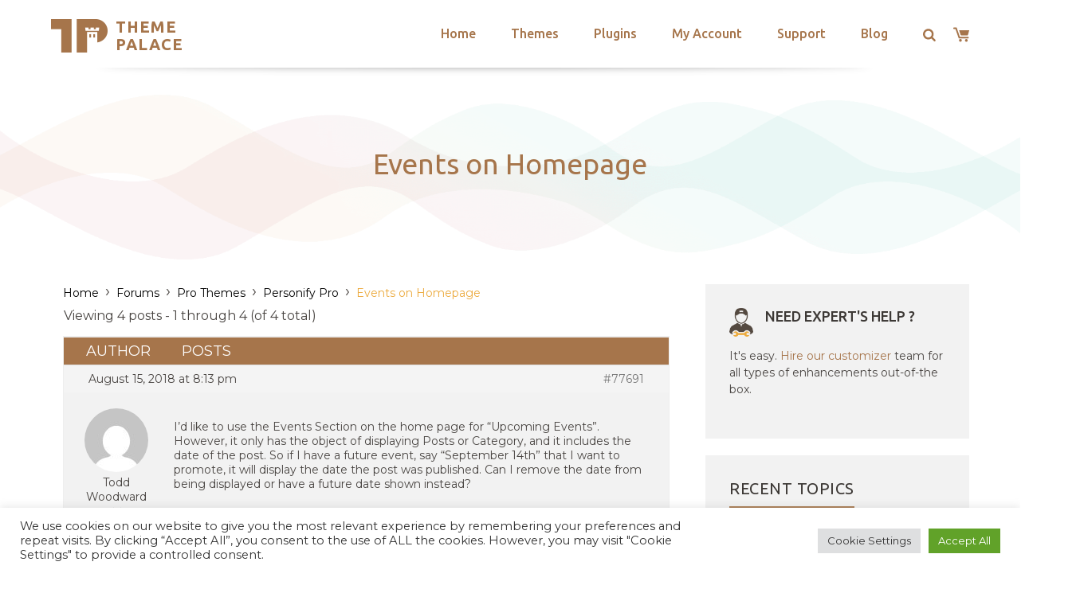

--- FILE ---
content_type: text/html; charset=utf-8
request_url: https://www.google.com/recaptcha/api2/anchor?ar=1&k=6LeXqEYpAAAAAKQkrwKYvQBNG0X_nGzd-mJL6MtL&co=aHR0cHM6Ly90aGVtZXBhbGFjZS5jb206NDQz&hl=en&v=PoyoqOPhxBO7pBk68S4YbpHZ&size=invisible&anchor-ms=20000&execute-ms=30000&cb=jw7y0y86ri1d
body_size: 48684
content:
<!DOCTYPE HTML><html dir="ltr" lang="en"><head><meta http-equiv="Content-Type" content="text/html; charset=UTF-8">
<meta http-equiv="X-UA-Compatible" content="IE=edge">
<title>reCAPTCHA</title>
<style type="text/css">
/* cyrillic-ext */
@font-face {
  font-family: 'Roboto';
  font-style: normal;
  font-weight: 400;
  font-stretch: 100%;
  src: url(//fonts.gstatic.com/s/roboto/v48/KFO7CnqEu92Fr1ME7kSn66aGLdTylUAMa3GUBHMdazTgWw.woff2) format('woff2');
  unicode-range: U+0460-052F, U+1C80-1C8A, U+20B4, U+2DE0-2DFF, U+A640-A69F, U+FE2E-FE2F;
}
/* cyrillic */
@font-face {
  font-family: 'Roboto';
  font-style: normal;
  font-weight: 400;
  font-stretch: 100%;
  src: url(//fonts.gstatic.com/s/roboto/v48/KFO7CnqEu92Fr1ME7kSn66aGLdTylUAMa3iUBHMdazTgWw.woff2) format('woff2');
  unicode-range: U+0301, U+0400-045F, U+0490-0491, U+04B0-04B1, U+2116;
}
/* greek-ext */
@font-face {
  font-family: 'Roboto';
  font-style: normal;
  font-weight: 400;
  font-stretch: 100%;
  src: url(//fonts.gstatic.com/s/roboto/v48/KFO7CnqEu92Fr1ME7kSn66aGLdTylUAMa3CUBHMdazTgWw.woff2) format('woff2');
  unicode-range: U+1F00-1FFF;
}
/* greek */
@font-face {
  font-family: 'Roboto';
  font-style: normal;
  font-weight: 400;
  font-stretch: 100%;
  src: url(//fonts.gstatic.com/s/roboto/v48/KFO7CnqEu92Fr1ME7kSn66aGLdTylUAMa3-UBHMdazTgWw.woff2) format('woff2');
  unicode-range: U+0370-0377, U+037A-037F, U+0384-038A, U+038C, U+038E-03A1, U+03A3-03FF;
}
/* math */
@font-face {
  font-family: 'Roboto';
  font-style: normal;
  font-weight: 400;
  font-stretch: 100%;
  src: url(//fonts.gstatic.com/s/roboto/v48/KFO7CnqEu92Fr1ME7kSn66aGLdTylUAMawCUBHMdazTgWw.woff2) format('woff2');
  unicode-range: U+0302-0303, U+0305, U+0307-0308, U+0310, U+0312, U+0315, U+031A, U+0326-0327, U+032C, U+032F-0330, U+0332-0333, U+0338, U+033A, U+0346, U+034D, U+0391-03A1, U+03A3-03A9, U+03B1-03C9, U+03D1, U+03D5-03D6, U+03F0-03F1, U+03F4-03F5, U+2016-2017, U+2034-2038, U+203C, U+2040, U+2043, U+2047, U+2050, U+2057, U+205F, U+2070-2071, U+2074-208E, U+2090-209C, U+20D0-20DC, U+20E1, U+20E5-20EF, U+2100-2112, U+2114-2115, U+2117-2121, U+2123-214F, U+2190, U+2192, U+2194-21AE, U+21B0-21E5, U+21F1-21F2, U+21F4-2211, U+2213-2214, U+2216-22FF, U+2308-230B, U+2310, U+2319, U+231C-2321, U+2336-237A, U+237C, U+2395, U+239B-23B7, U+23D0, U+23DC-23E1, U+2474-2475, U+25AF, U+25B3, U+25B7, U+25BD, U+25C1, U+25CA, U+25CC, U+25FB, U+266D-266F, U+27C0-27FF, U+2900-2AFF, U+2B0E-2B11, U+2B30-2B4C, U+2BFE, U+3030, U+FF5B, U+FF5D, U+1D400-1D7FF, U+1EE00-1EEFF;
}
/* symbols */
@font-face {
  font-family: 'Roboto';
  font-style: normal;
  font-weight: 400;
  font-stretch: 100%;
  src: url(//fonts.gstatic.com/s/roboto/v48/KFO7CnqEu92Fr1ME7kSn66aGLdTylUAMaxKUBHMdazTgWw.woff2) format('woff2');
  unicode-range: U+0001-000C, U+000E-001F, U+007F-009F, U+20DD-20E0, U+20E2-20E4, U+2150-218F, U+2190, U+2192, U+2194-2199, U+21AF, U+21E6-21F0, U+21F3, U+2218-2219, U+2299, U+22C4-22C6, U+2300-243F, U+2440-244A, U+2460-24FF, U+25A0-27BF, U+2800-28FF, U+2921-2922, U+2981, U+29BF, U+29EB, U+2B00-2BFF, U+4DC0-4DFF, U+FFF9-FFFB, U+10140-1018E, U+10190-1019C, U+101A0, U+101D0-101FD, U+102E0-102FB, U+10E60-10E7E, U+1D2C0-1D2D3, U+1D2E0-1D37F, U+1F000-1F0FF, U+1F100-1F1AD, U+1F1E6-1F1FF, U+1F30D-1F30F, U+1F315, U+1F31C, U+1F31E, U+1F320-1F32C, U+1F336, U+1F378, U+1F37D, U+1F382, U+1F393-1F39F, U+1F3A7-1F3A8, U+1F3AC-1F3AF, U+1F3C2, U+1F3C4-1F3C6, U+1F3CA-1F3CE, U+1F3D4-1F3E0, U+1F3ED, U+1F3F1-1F3F3, U+1F3F5-1F3F7, U+1F408, U+1F415, U+1F41F, U+1F426, U+1F43F, U+1F441-1F442, U+1F444, U+1F446-1F449, U+1F44C-1F44E, U+1F453, U+1F46A, U+1F47D, U+1F4A3, U+1F4B0, U+1F4B3, U+1F4B9, U+1F4BB, U+1F4BF, U+1F4C8-1F4CB, U+1F4D6, U+1F4DA, U+1F4DF, U+1F4E3-1F4E6, U+1F4EA-1F4ED, U+1F4F7, U+1F4F9-1F4FB, U+1F4FD-1F4FE, U+1F503, U+1F507-1F50B, U+1F50D, U+1F512-1F513, U+1F53E-1F54A, U+1F54F-1F5FA, U+1F610, U+1F650-1F67F, U+1F687, U+1F68D, U+1F691, U+1F694, U+1F698, U+1F6AD, U+1F6B2, U+1F6B9-1F6BA, U+1F6BC, U+1F6C6-1F6CF, U+1F6D3-1F6D7, U+1F6E0-1F6EA, U+1F6F0-1F6F3, U+1F6F7-1F6FC, U+1F700-1F7FF, U+1F800-1F80B, U+1F810-1F847, U+1F850-1F859, U+1F860-1F887, U+1F890-1F8AD, U+1F8B0-1F8BB, U+1F8C0-1F8C1, U+1F900-1F90B, U+1F93B, U+1F946, U+1F984, U+1F996, U+1F9E9, U+1FA00-1FA6F, U+1FA70-1FA7C, U+1FA80-1FA89, U+1FA8F-1FAC6, U+1FACE-1FADC, U+1FADF-1FAE9, U+1FAF0-1FAF8, U+1FB00-1FBFF;
}
/* vietnamese */
@font-face {
  font-family: 'Roboto';
  font-style: normal;
  font-weight: 400;
  font-stretch: 100%;
  src: url(//fonts.gstatic.com/s/roboto/v48/KFO7CnqEu92Fr1ME7kSn66aGLdTylUAMa3OUBHMdazTgWw.woff2) format('woff2');
  unicode-range: U+0102-0103, U+0110-0111, U+0128-0129, U+0168-0169, U+01A0-01A1, U+01AF-01B0, U+0300-0301, U+0303-0304, U+0308-0309, U+0323, U+0329, U+1EA0-1EF9, U+20AB;
}
/* latin-ext */
@font-face {
  font-family: 'Roboto';
  font-style: normal;
  font-weight: 400;
  font-stretch: 100%;
  src: url(//fonts.gstatic.com/s/roboto/v48/KFO7CnqEu92Fr1ME7kSn66aGLdTylUAMa3KUBHMdazTgWw.woff2) format('woff2');
  unicode-range: U+0100-02BA, U+02BD-02C5, U+02C7-02CC, U+02CE-02D7, U+02DD-02FF, U+0304, U+0308, U+0329, U+1D00-1DBF, U+1E00-1E9F, U+1EF2-1EFF, U+2020, U+20A0-20AB, U+20AD-20C0, U+2113, U+2C60-2C7F, U+A720-A7FF;
}
/* latin */
@font-face {
  font-family: 'Roboto';
  font-style: normal;
  font-weight: 400;
  font-stretch: 100%;
  src: url(//fonts.gstatic.com/s/roboto/v48/KFO7CnqEu92Fr1ME7kSn66aGLdTylUAMa3yUBHMdazQ.woff2) format('woff2');
  unicode-range: U+0000-00FF, U+0131, U+0152-0153, U+02BB-02BC, U+02C6, U+02DA, U+02DC, U+0304, U+0308, U+0329, U+2000-206F, U+20AC, U+2122, U+2191, U+2193, U+2212, U+2215, U+FEFF, U+FFFD;
}
/* cyrillic-ext */
@font-face {
  font-family: 'Roboto';
  font-style: normal;
  font-weight: 500;
  font-stretch: 100%;
  src: url(//fonts.gstatic.com/s/roboto/v48/KFO7CnqEu92Fr1ME7kSn66aGLdTylUAMa3GUBHMdazTgWw.woff2) format('woff2');
  unicode-range: U+0460-052F, U+1C80-1C8A, U+20B4, U+2DE0-2DFF, U+A640-A69F, U+FE2E-FE2F;
}
/* cyrillic */
@font-face {
  font-family: 'Roboto';
  font-style: normal;
  font-weight: 500;
  font-stretch: 100%;
  src: url(//fonts.gstatic.com/s/roboto/v48/KFO7CnqEu92Fr1ME7kSn66aGLdTylUAMa3iUBHMdazTgWw.woff2) format('woff2');
  unicode-range: U+0301, U+0400-045F, U+0490-0491, U+04B0-04B1, U+2116;
}
/* greek-ext */
@font-face {
  font-family: 'Roboto';
  font-style: normal;
  font-weight: 500;
  font-stretch: 100%;
  src: url(//fonts.gstatic.com/s/roboto/v48/KFO7CnqEu92Fr1ME7kSn66aGLdTylUAMa3CUBHMdazTgWw.woff2) format('woff2');
  unicode-range: U+1F00-1FFF;
}
/* greek */
@font-face {
  font-family: 'Roboto';
  font-style: normal;
  font-weight: 500;
  font-stretch: 100%;
  src: url(//fonts.gstatic.com/s/roboto/v48/KFO7CnqEu92Fr1ME7kSn66aGLdTylUAMa3-UBHMdazTgWw.woff2) format('woff2');
  unicode-range: U+0370-0377, U+037A-037F, U+0384-038A, U+038C, U+038E-03A1, U+03A3-03FF;
}
/* math */
@font-face {
  font-family: 'Roboto';
  font-style: normal;
  font-weight: 500;
  font-stretch: 100%;
  src: url(//fonts.gstatic.com/s/roboto/v48/KFO7CnqEu92Fr1ME7kSn66aGLdTylUAMawCUBHMdazTgWw.woff2) format('woff2');
  unicode-range: U+0302-0303, U+0305, U+0307-0308, U+0310, U+0312, U+0315, U+031A, U+0326-0327, U+032C, U+032F-0330, U+0332-0333, U+0338, U+033A, U+0346, U+034D, U+0391-03A1, U+03A3-03A9, U+03B1-03C9, U+03D1, U+03D5-03D6, U+03F0-03F1, U+03F4-03F5, U+2016-2017, U+2034-2038, U+203C, U+2040, U+2043, U+2047, U+2050, U+2057, U+205F, U+2070-2071, U+2074-208E, U+2090-209C, U+20D0-20DC, U+20E1, U+20E5-20EF, U+2100-2112, U+2114-2115, U+2117-2121, U+2123-214F, U+2190, U+2192, U+2194-21AE, U+21B0-21E5, U+21F1-21F2, U+21F4-2211, U+2213-2214, U+2216-22FF, U+2308-230B, U+2310, U+2319, U+231C-2321, U+2336-237A, U+237C, U+2395, U+239B-23B7, U+23D0, U+23DC-23E1, U+2474-2475, U+25AF, U+25B3, U+25B7, U+25BD, U+25C1, U+25CA, U+25CC, U+25FB, U+266D-266F, U+27C0-27FF, U+2900-2AFF, U+2B0E-2B11, U+2B30-2B4C, U+2BFE, U+3030, U+FF5B, U+FF5D, U+1D400-1D7FF, U+1EE00-1EEFF;
}
/* symbols */
@font-face {
  font-family: 'Roboto';
  font-style: normal;
  font-weight: 500;
  font-stretch: 100%;
  src: url(//fonts.gstatic.com/s/roboto/v48/KFO7CnqEu92Fr1ME7kSn66aGLdTylUAMaxKUBHMdazTgWw.woff2) format('woff2');
  unicode-range: U+0001-000C, U+000E-001F, U+007F-009F, U+20DD-20E0, U+20E2-20E4, U+2150-218F, U+2190, U+2192, U+2194-2199, U+21AF, U+21E6-21F0, U+21F3, U+2218-2219, U+2299, U+22C4-22C6, U+2300-243F, U+2440-244A, U+2460-24FF, U+25A0-27BF, U+2800-28FF, U+2921-2922, U+2981, U+29BF, U+29EB, U+2B00-2BFF, U+4DC0-4DFF, U+FFF9-FFFB, U+10140-1018E, U+10190-1019C, U+101A0, U+101D0-101FD, U+102E0-102FB, U+10E60-10E7E, U+1D2C0-1D2D3, U+1D2E0-1D37F, U+1F000-1F0FF, U+1F100-1F1AD, U+1F1E6-1F1FF, U+1F30D-1F30F, U+1F315, U+1F31C, U+1F31E, U+1F320-1F32C, U+1F336, U+1F378, U+1F37D, U+1F382, U+1F393-1F39F, U+1F3A7-1F3A8, U+1F3AC-1F3AF, U+1F3C2, U+1F3C4-1F3C6, U+1F3CA-1F3CE, U+1F3D4-1F3E0, U+1F3ED, U+1F3F1-1F3F3, U+1F3F5-1F3F7, U+1F408, U+1F415, U+1F41F, U+1F426, U+1F43F, U+1F441-1F442, U+1F444, U+1F446-1F449, U+1F44C-1F44E, U+1F453, U+1F46A, U+1F47D, U+1F4A3, U+1F4B0, U+1F4B3, U+1F4B9, U+1F4BB, U+1F4BF, U+1F4C8-1F4CB, U+1F4D6, U+1F4DA, U+1F4DF, U+1F4E3-1F4E6, U+1F4EA-1F4ED, U+1F4F7, U+1F4F9-1F4FB, U+1F4FD-1F4FE, U+1F503, U+1F507-1F50B, U+1F50D, U+1F512-1F513, U+1F53E-1F54A, U+1F54F-1F5FA, U+1F610, U+1F650-1F67F, U+1F687, U+1F68D, U+1F691, U+1F694, U+1F698, U+1F6AD, U+1F6B2, U+1F6B9-1F6BA, U+1F6BC, U+1F6C6-1F6CF, U+1F6D3-1F6D7, U+1F6E0-1F6EA, U+1F6F0-1F6F3, U+1F6F7-1F6FC, U+1F700-1F7FF, U+1F800-1F80B, U+1F810-1F847, U+1F850-1F859, U+1F860-1F887, U+1F890-1F8AD, U+1F8B0-1F8BB, U+1F8C0-1F8C1, U+1F900-1F90B, U+1F93B, U+1F946, U+1F984, U+1F996, U+1F9E9, U+1FA00-1FA6F, U+1FA70-1FA7C, U+1FA80-1FA89, U+1FA8F-1FAC6, U+1FACE-1FADC, U+1FADF-1FAE9, U+1FAF0-1FAF8, U+1FB00-1FBFF;
}
/* vietnamese */
@font-face {
  font-family: 'Roboto';
  font-style: normal;
  font-weight: 500;
  font-stretch: 100%;
  src: url(//fonts.gstatic.com/s/roboto/v48/KFO7CnqEu92Fr1ME7kSn66aGLdTylUAMa3OUBHMdazTgWw.woff2) format('woff2');
  unicode-range: U+0102-0103, U+0110-0111, U+0128-0129, U+0168-0169, U+01A0-01A1, U+01AF-01B0, U+0300-0301, U+0303-0304, U+0308-0309, U+0323, U+0329, U+1EA0-1EF9, U+20AB;
}
/* latin-ext */
@font-face {
  font-family: 'Roboto';
  font-style: normal;
  font-weight: 500;
  font-stretch: 100%;
  src: url(//fonts.gstatic.com/s/roboto/v48/KFO7CnqEu92Fr1ME7kSn66aGLdTylUAMa3KUBHMdazTgWw.woff2) format('woff2');
  unicode-range: U+0100-02BA, U+02BD-02C5, U+02C7-02CC, U+02CE-02D7, U+02DD-02FF, U+0304, U+0308, U+0329, U+1D00-1DBF, U+1E00-1E9F, U+1EF2-1EFF, U+2020, U+20A0-20AB, U+20AD-20C0, U+2113, U+2C60-2C7F, U+A720-A7FF;
}
/* latin */
@font-face {
  font-family: 'Roboto';
  font-style: normal;
  font-weight: 500;
  font-stretch: 100%;
  src: url(//fonts.gstatic.com/s/roboto/v48/KFO7CnqEu92Fr1ME7kSn66aGLdTylUAMa3yUBHMdazQ.woff2) format('woff2');
  unicode-range: U+0000-00FF, U+0131, U+0152-0153, U+02BB-02BC, U+02C6, U+02DA, U+02DC, U+0304, U+0308, U+0329, U+2000-206F, U+20AC, U+2122, U+2191, U+2193, U+2212, U+2215, U+FEFF, U+FFFD;
}
/* cyrillic-ext */
@font-face {
  font-family: 'Roboto';
  font-style: normal;
  font-weight: 900;
  font-stretch: 100%;
  src: url(//fonts.gstatic.com/s/roboto/v48/KFO7CnqEu92Fr1ME7kSn66aGLdTylUAMa3GUBHMdazTgWw.woff2) format('woff2');
  unicode-range: U+0460-052F, U+1C80-1C8A, U+20B4, U+2DE0-2DFF, U+A640-A69F, U+FE2E-FE2F;
}
/* cyrillic */
@font-face {
  font-family: 'Roboto';
  font-style: normal;
  font-weight: 900;
  font-stretch: 100%;
  src: url(//fonts.gstatic.com/s/roboto/v48/KFO7CnqEu92Fr1ME7kSn66aGLdTylUAMa3iUBHMdazTgWw.woff2) format('woff2');
  unicode-range: U+0301, U+0400-045F, U+0490-0491, U+04B0-04B1, U+2116;
}
/* greek-ext */
@font-face {
  font-family: 'Roboto';
  font-style: normal;
  font-weight: 900;
  font-stretch: 100%;
  src: url(//fonts.gstatic.com/s/roboto/v48/KFO7CnqEu92Fr1ME7kSn66aGLdTylUAMa3CUBHMdazTgWw.woff2) format('woff2');
  unicode-range: U+1F00-1FFF;
}
/* greek */
@font-face {
  font-family: 'Roboto';
  font-style: normal;
  font-weight: 900;
  font-stretch: 100%;
  src: url(//fonts.gstatic.com/s/roboto/v48/KFO7CnqEu92Fr1ME7kSn66aGLdTylUAMa3-UBHMdazTgWw.woff2) format('woff2');
  unicode-range: U+0370-0377, U+037A-037F, U+0384-038A, U+038C, U+038E-03A1, U+03A3-03FF;
}
/* math */
@font-face {
  font-family: 'Roboto';
  font-style: normal;
  font-weight: 900;
  font-stretch: 100%;
  src: url(//fonts.gstatic.com/s/roboto/v48/KFO7CnqEu92Fr1ME7kSn66aGLdTylUAMawCUBHMdazTgWw.woff2) format('woff2');
  unicode-range: U+0302-0303, U+0305, U+0307-0308, U+0310, U+0312, U+0315, U+031A, U+0326-0327, U+032C, U+032F-0330, U+0332-0333, U+0338, U+033A, U+0346, U+034D, U+0391-03A1, U+03A3-03A9, U+03B1-03C9, U+03D1, U+03D5-03D6, U+03F0-03F1, U+03F4-03F5, U+2016-2017, U+2034-2038, U+203C, U+2040, U+2043, U+2047, U+2050, U+2057, U+205F, U+2070-2071, U+2074-208E, U+2090-209C, U+20D0-20DC, U+20E1, U+20E5-20EF, U+2100-2112, U+2114-2115, U+2117-2121, U+2123-214F, U+2190, U+2192, U+2194-21AE, U+21B0-21E5, U+21F1-21F2, U+21F4-2211, U+2213-2214, U+2216-22FF, U+2308-230B, U+2310, U+2319, U+231C-2321, U+2336-237A, U+237C, U+2395, U+239B-23B7, U+23D0, U+23DC-23E1, U+2474-2475, U+25AF, U+25B3, U+25B7, U+25BD, U+25C1, U+25CA, U+25CC, U+25FB, U+266D-266F, U+27C0-27FF, U+2900-2AFF, U+2B0E-2B11, U+2B30-2B4C, U+2BFE, U+3030, U+FF5B, U+FF5D, U+1D400-1D7FF, U+1EE00-1EEFF;
}
/* symbols */
@font-face {
  font-family: 'Roboto';
  font-style: normal;
  font-weight: 900;
  font-stretch: 100%;
  src: url(//fonts.gstatic.com/s/roboto/v48/KFO7CnqEu92Fr1ME7kSn66aGLdTylUAMaxKUBHMdazTgWw.woff2) format('woff2');
  unicode-range: U+0001-000C, U+000E-001F, U+007F-009F, U+20DD-20E0, U+20E2-20E4, U+2150-218F, U+2190, U+2192, U+2194-2199, U+21AF, U+21E6-21F0, U+21F3, U+2218-2219, U+2299, U+22C4-22C6, U+2300-243F, U+2440-244A, U+2460-24FF, U+25A0-27BF, U+2800-28FF, U+2921-2922, U+2981, U+29BF, U+29EB, U+2B00-2BFF, U+4DC0-4DFF, U+FFF9-FFFB, U+10140-1018E, U+10190-1019C, U+101A0, U+101D0-101FD, U+102E0-102FB, U+10E60-10E7E, U+1D2C0-1D2D3, U+1D2E0-1D37F, U+1F000-1F0FF, U+1F100-1F1AD, U+1F1E6-1F1FF, U+1F30D-1F30F, U+1F315, U+1F31C, U+1F31E, U+1F320-1F32C, U+1F336, U+1F378, U+1F37D, U+1F382, U+1F393-1F39F, U+1F3A7-1F3A8, U+1F3AC-1F3AF, U+1F3C2, U+1F3C4-1F3C6, U+1F3CA-1F3CE, U+1F3D4-1F3E0, U+1F3ED, U+1F3F1-1F3F3, U+1F3F5-1F3F7, U+1F408, U+1F415, U+1F41F, U+1F426, U+1F43F, U+1F441-1F442, U+1F444, U+1F446-1F449, U+1F44C-1F44E, U+1F453, U+1F46A, U+1F47D, U+1F4A3, U+1F4B0, U+1F4B3, U+1F4B9, U+1F4BB, U+1F4BF, U+1F4C8-1F4CB, U+1F4D6, U+1F4DA, U+1F4DF, U+1F4E3-1F4E6, U+1F4EA-1F4ED, U+1F4F7, U+1F4F9-1F4FB, U+1F4FD-1F4FE, U+1F503, U+1F507-1F50B, U+1F50D, U+1F512-1F513, U+1F53E-1F54A, U+1F54F-1F5FA, U+1F610, U+1F650-1F67F, U+1F687, U+1F68D, U+1F691, U+1F694, U+1F698, U+1F6AD, U+1F6B2, U+1F6B9-1F6BA, U+1F6BC, U+1F6C6-1F6CF, U+1F6D3-1F6D7, U+1F6E0-1F6EA, U+1F6F0-1F6F3, U+1F6F7-1F6FC, U+1F700-1F7FF, U+1F800-1F80B, U+1F810-1F847, U+1F850-1F859, U+1F860-1F887, U+1F890-1F8AD, U+1F8B0-1F8BB, U+1F8C0-1F8C1, U+1F900-1F90B, U+1F93B, U+1F946, U+1F984, U+1F996, U+1F9E9, U+1FA00-1FA6F, U+1FA70-1FA7C, U+1FA80-1FA89, U+1FA8F-1FAC6, U+1FACE-1FADC, U+1FADF-1FAE9, U+1FAF0-1FAF8, U+1FB00-1FBFF;
}
/* vietnamese */
@font-face {
  font-family: 'Roboto';
  font-style: normal;
  font-weight: 900;
  font-stretch: 100%;
  src: url(//fonts.gstatic.com/s/roboto/v48/KFO7CnqEu92Fr1ME7kSn66aGLdTylUAMa3OUBHMdazTgWw.woff2) format('woff2');
  unicode-range: U+0102-0103, U+0110-0111, U+0128-0129, U+0168-0169, U+01A0-01A1, U+01AF-01B0, U+0300-0301, U+0303-0304, U+0308-0309, U+0323, U+0329, U+1EA0-1EF9, U+20AB;
}
/* latin-ext */
@font-face {
  font-family: 'Roboto';
  font-style: normal;
  font-weight: 900;
  font-stretch: 100%;
  src: url(//fonts.gstatic.com/s/roboto/v48/KFO7CnqEu92Fr1ME7kSn66aGLdTylUAMa3KUBHMdazTgWw.woff2) format('woff2');
  unicode-range: U+0100-02BA, U+02BD-02C5, U+02C7-02CC, U+02CE-02D7, U+02DD-02FF, U+0304, U+0308, U+0329, U+1D00-1DBF, U+1E00-1E9F, U+1EF2-1EFF, U+2020, U+20A0-20AB, U+20AD-20C0, U+2113, U+2C60-2C7F, U+A720-A7FF;
}
/* latin */
@font-face {
  font-family: 'Roboto';
  font-style: normal;
  font-weight: 900;
  font-stretch: 100%;
  src: url(//fonts.gstatic.com/s/roboto/v48/KFO7CnqEu92Fr1ME7kSn66aGLdTylUAMa3yUBHMdazQ.woff2) format('woff2');
  unicode-range: U+0000-00FF, U+0131, U+0152-0153, U+02BB-02BC, U+02C6, U+02DA, U+02DC, U+0304, U+0308, U+0329, U+2000-206F, U+20AC, U+2122, U+2191, U+2193, U+2212, U+2215, U+FEFF, U+FFFD;
}

</style>
<link rel="stylesheet" type="text/css" href="https://www.gstatic.com/recaptcha/releases/PoyoqOPhxBO7pBk68S4YbpHZ/styles__ltr.css">
<script nonce="N-YW2L9En8dMvmDqAO0Gfg" type="text/javascript">window['__recaptcha_api'] = 'https://www.google.com/recaptcha/api2/';</script>
<script type="text/javascript" src="https://www.gstatic.com/recaptcha/releases/PoyoqOPhxBO7pBk68S4YbpHZ/recaptcha__en.js" nonce="N-YW2L9En8dMvmDqAO0Gfg">
      
    </script></head>
<body><div id="rc-anchor-alert" class="rc-anchor-alert"></div>
<input type="hidden" id="recaptcha-token" value="[base64]">
<script type="text/javascript" nonce="N-YW2L9En8dMvmDqAO0Gfg">
      recaptcha.anchor.Main.init("[\x22ainput\x22,[\x22bgdata\x22,\x22\x22,\[base64]/[base64]/[base64]/[base64]/[base64]/UltsKytdPUU6KEU8MjA0OD9SW2wrK109RT4+NnwxOTI6KChFJjY0NTEyKT09NTUyOTYmJk0rMTxjLmxlbmd0aCYmKGMuY2hhckNvZGVBdChNKzEpJjY0NTEyKT09NTYzMjA/[base64]/[base64]/[base64]/[base64]/[base64]/[base64]/[base64]\x22,\[base64]\x22,\x22E8K0Z8Kjw4MRbcOmw6bDkcOCw7xuYsKqw4XDohZ4TMKhwpTCil7Co8KOSXN1Q8OBIsKBw5VrCsK2wq4zUUYsw6sjwro1w5/ChTXDosKHOFEmwpUTw78rwpgRw5ZxJsKkccKwVcORwq0gw4o3wo/DgH96woNfw6nCuBDCqCYLbRV+w4tVIMKVwrDCgsO0wo7DrsKGw4EnwoxOw7Zuw4Eaw4zCkFTCrMKUNsK+XHd/e8Klwoh/T8OfPBpWWsOMcQvChBIUwq9zdMK9JGzClTfCosKKJcO/w6/DvXjDqiHDlhNnOsOBw4jCnUloVkPCkMKKJsK7w68Rw4Fhw7HCosKeDnQhN3l6CcKiRsOSAMOSV8OycDN/AjVqwpkLAsKUfcKHU8OuwovDl8Obw680wqvCmgYiw4gMw7HCjcKKRcKJDE8FwrzCpRQNQVFMUwwgw4t/UMO3w4HDuhPDhFnCglE4IcOgNcKRw6nDt8K3Rh7DscKUQnXDj8OrBMOHAiAvN8Otwo7DssK9wp/CmmDDv8OsE8KXw6rDlcKNf8KMF8KSw7VeLn0Gw4DCoF/[base64]/wpTCoW8Aw6tUccOSwpwJwoo0WQN1wpYdCTMfAz/CsMO1w5AVw6/CjlRdLMK6acK5woNVDi/CkyYMw7ABBcOnwpVtBE/[base64]/Cr8KHVcOMw4hMwqxpw604PT/CqhwlexvCgDTCicKTw7bCqUlXUsObw7fCi8KcTcODw7XCqkVcw6DCi2Qtw5xpAsKdFUrCkEFWTMOzIMKJCsKJw5kvwosGSsO8w6/[base64]/Ch8OLd3vCt0TDqcOHTsK1w6lJwqHCscOqwqhlw4N+UwgPw5nCvMOpLMOKw4BgwqTDuVHCsTnCgMO+w6HDj8OWUcKNwrwowrbDq8Otwp0qwoDDkB7DlCDCvUc+wpLCrFLDqQBiXsKHUcO4w4IIw7PCnMOECsKFPmlFQsKww4/DnsOZw7zDj8OOw7jCtcOkJMK+Zz/CkkDDqsORwrPCn8OZw7HCi8KFL8O0w40lclZpJ3TDucO5O8Oswr91wrwqw6bDg8K2w4s3wr7Cg8K1dsOBw7hBw7EgH8OuVEPCvk/DhSJrw6LCv8OkCQvDmgwnMGvDhsKNYMOuw4pDw6XDnsKueABBfsOMHm01QMOhVXrDjDljw53CpTddwoXCmDfDqjA9wpQHwqXCv8OaworCkhEGUMOVU8K3bjwfegDDmFTCqMKHwpXDphF2w4nDgcKQC8KBZsOUA8OAwr/CjT7Ci8Ohw69MwpxawqnDqnjCkzEnSMOmw7XDpcOVwoAJRcK6w7vCncO0agzCtAPCqCrDh3tSRm/DrcKYwqpZKD3Dint4aUYswog1w6zCjykodcOrw6cnYcK4OmU2w6E4N8KRw78+w6xOYUBTEsOpwrdHSkPDusKlVcKlw6YgNsK5woQVQ3HDjVzCs0PDsw/[base64]/CsBlJw7LChlAlwrPCll8EwqkuwqPDllMnwpkBw6/CtsKfdQfDoWjCkw/Cgyciw5DDv2XDhhTDgWnCt8KXw4vCi2U5WsOtwqrDrBBmwqbDohvCjB7DmcKdTMK+TFPCocOcw63Dg0DDuzE8wrZ/wpTDlcK1FsKxVMO/ZcOhwp16w4lHwqgVwoIqw4rDu0XDt8KMwo7DkMKPw7HDs8OJw791CiXDgnlZw40sHMOwwolJasOQWTt7wpkbwrBlwo/Du1fDulPDmmLDskMKfStXDcKYVjzCpMO/woVSIMOxAsOkw6fCvk/Cs8OjfcO9w7cSwp4RPQcsw55jwpMfB8OoesOiXmJ1wqDDl8OywrbCuMOiI8OPwqrDvsOKSMKTAmXDgwXDlz/CmEDDm8OIwo3DjsOYw6nCkj1AIiU4f8Kgw4nCmwpXw5d4ZAnDmR7DusO8w7PCvx3DjwbCrMKLw73DmsKKw5/DkD4SUsOoFcKsNh7DrS/DjUnDo8OAQxTCszhJwr1xw7/[base64]/[base64]/ChcOAPVvCucOuwrZfOMKmwrbCo8K3MsO1wqBLah7DjWpiw7nCnz7CkcOWNsOcLzwkw6HDgA0mwq99YsOwNkPDhcKMw5EAw5TCgcK0V8O/w7E9cMK1dsO1wr0/w7ZGw7vChcK6wqU7w5DCg8Oawp/Dn8KMRsOkwq4dFHJTRsK/eHLCoWXCsinDicK4WwovwqBkwq8Dw6/DlhxPw7PCscKXwqc4A8Oowr/DsD0awpp7U0jCj38iw6VIDD0KVzbDgx1uEX9jw4Rnw6thw7/CrMOhw5nDpmDDoSh1w67CtG9GTjzChsOWbQMtw7ZgWg/[base64]/PlBqw73DkcO0wocfa8O6w6DCkDR/TcOUw5EMHcOvwqQOGsKiwpHCni/[base64]/Dgx4yFsK0NsOMwrrDmhVLGcOrwoVCGinClMOdwonDvcOxIE5ywp/DtF/[base64]/ChUrDuMK+LCxoGWtvwo5YwqVpQcOWw5nDgkQnARLDn8KrwqtAwrJzWsKyw70yRHHChgVuwoAjw4/CmyHDgng4w4LDr3/CoDzCpcKAw48gLDcjw557O8KKecKcw7DDjlrDoBHCvWrCjcO5w7HDvMOJXcOtKMKsw5RMwphFD1ZJOMO3K8OCwoQbXF5+EFErZcOvF3V7XyLDgsKQwo8KwpYfEQfDpMKZX8O/FsO6w4bDr8OJTw9Ww7nDqBFWwpUcBcKaCMKGwrnCikXCqsOQT8KswoJ+bSTCoMOOw7o5wpIqw4rDjcKOEcKwbjcOXMKIw4HCgcOXwrkxX8ORw4PCtcKnV19JcsKVw6EYwqcSaMO6w40/[base64]/AWTDtsKEw4PDg2YxwqcUEMKiw5bDkgXConFXI8Omw5J8J0oFWsOvN8KCKDzDslPCghYWw7nCrlN8w4PDuABQw6fClxIobUUSFHnCnMK4FxFoUMK7fhYgwpRXLSoaRkojG1AQw5LDsMKRwqrDq0rDvyRww7whwovCgE/[base64]/CgX7CoSvDiMK0w5/[base64]/Dp8OXVMKaw4jDhB9/UW/CuUUrwr1KwqzCp09ccD1NwpzDuw5BbnAeUsO2FcKiwopmw5bDlFvDjkxawqnDtConw5DDmjwbK8OywqJiwpPDmsKVw53DscKKMcO/wpTDmUMGw49Pw6lhAcOcBcKewoJpc8ONwooxwqUeXcKQw7soBmzCicOQwpM9w5sHWsO8D8O5wq7CmMO2cRQ5UDHCqEbCjXDDicKxcsOzwo3DtcOxCg8dP0/CjCIuJiI6GMOHw44qwpYkUTwCK8KRwpgwAcKgwpdza8K5w4Z8wq/[base64]/Do8O0wr0GI8KLLjHCl8KPHcKwd8Kpw7DCvjXCosKNa8KVJ00rw6DDlMKuw70eRMKyw5HCuFTDvMKWPMKbw7hDw7TDrsO+wqnCnCM2w5o5w5rDl8K+JsKQw5DCisKMYcO3Pi5/[base64]/CrhHChcKEUcOnTEzCt2PDnMOxJHDCvyXDvMK0aMKyKwsCYF5BA3bCkcOTw7AgwrR3IQxrwqbDn8KVw4rDpsKRw5zClQ19KcOUNBzDuBVgw7vCnsKcacODwprCuivDpcOXw7dwJcKnw7DCssOKZyBOXcKKw7nCp1wGfkl1w5PDjMKyw6gWfGzClMK/w77CuMKtwqjChBIVw7Zlw7vChy/DrsOBelwWeE0nwrhfQcOvw4tyR3PDtMKKwqLDkF4HKcKtPsKZw4okw75iCMKREEvDow8UY8Osw4RcwrU/H31AwrMjd1/Cgi7Dl8K6w7FTCsKBWn/Dv8Oww6vChxzCkcOawoPCvsOXZ8OkJQ3CgMK4w73DhjsWYmnDkVTDhTHDk8KzeB9VZ8KUbcOLNi0+Rm93w4cBQ1LCtkh/WnVlesKNbQPCtMKdwr3DkAVEBsOpVX/CuxHDnsK/E2d/woU6c0fDrmEsw7bDkkvDu8KPWQDCpcOCw4Y6RMOyC8KgT2zCkQ4JwrvDhUnCicKzwqnDl8KpO18/wq9Qw7IsFsK8A8K4wqXCmX9Pw5/DtzZtw7DDqEbCgHs/[base64]/Cv8Kkw5fDqADDhyLDpcOUdGpZe1HCmsO4worCskPDnSxNezfDosOIRsO1w4xlQMKfw5XDn8K6L8KGSMO/[base64]/wp0SUcKFw7zCgScgNR1fWMOeDsK1w7cWP2fDpkpxF8O+w6DDk3/Do2d3w57Dq1vDj8KBw6bCmQhoXiVdS8OIw7wLE8OSw7HDhcK4wr7CiD4Dw5duUm1DA8ORw7/DrWt3V8K/wr7CrHxLBX7CvRs4YsOjL8KER0bDhMOKKcKQwogcwrzDtR7DhRZ+ZVgfCUDDg8OIP3fDr8KTBMKbC2ReNcKBw4xwS8KQw6Vkw6bCmFnCocKyZ3/[base64]/DvMOaE8KLwobDqGLDsMKnaMOoFnBzMSZkI8OewpvCikDDusOBMsKiwp/CiyTDg8KJwrYBwr5ywqVKEcKnEw/CtcKGw5bCicKYw5Yfw7wlIj/CjHwCd8OKw6PCrmrDicO5ccOaS8Kww4hkw4HDjA/[base64]/w5M0wrdAcGTCtR4+JTUZwpF8ZEAtJ8K5wp/[base64]/UDEJwp8QwqZZSgDDsmJBXcO/[base64]/DqSJaw7YhRsO7wrbDp8OwfcOxQ8OFbB/[base64]/wobCkEkqw5hkw6g7MXoVwofCsmQVVsK7w54Pw5gLw5d4RcO6w5DDtcKBw540ecOJC2/DiS/Dt8KbwrvCtVrChELClMK9w4zCoHHDvRzDhB3Dp8K0wqHCm8OkU8K8wqQ4F8OCPcKcIMOjeMKIw5wuwrkUw7bDpcKkwpZQFcKyw4XDjzV0QcKVw5JMwrIDw5VNw4loacKtBsOqBsO3Dx0kbwN3QSLCtCbChcKYMMOvwoZ+TjIQD8OYwr7DvhvDk1RxWcK+w7/CrMKAw4DDlcKjOcK+w6rDrT3CisODwqnDoUg+JcOKw5drwr4gwotjwpA/wpcswqhcC1VjMcKDZcK4wrJpZMK4wo/DjsK2w5PDvMKBMcK4CiDDh8KtACJ8NMKlTxjDgcK2P8KLHQZmUsOLCXMAwrvDvAolVMKiw7Uvw73CnsK8woLCmsKYw77CihrCqmDCkcKLBSk8eSwuwrPCkE3Ds2PCoS7CosKfw7UUwqMhw5YNAFJjYkDCnnEDwpYmw4B/w6LDgAjDtS7DlsKcOklyw7rDoMKCw4HCugbDscKacsOVw4FowrgHGBRKfsKqw4bChMOuwojCq8KoPcO/QD3ClkJkwr7CscO9bsKpwpdzwrplP8ORw7JlR2TCnMOuwrVnb8KiH3rCj8OsUWYDXXk/Yl/CvW53DR/Dr8KoC0goXsOCVcKMw5vCp27DssOFw6YEw77CsQ/CusKiM2/CnMOgYMKXCUvDpljDmFU+w781w4wEw5fDiETDnsKoBXLDr8OGQ1XDjxXCjksew5bCnyQQwoV2wrLCmH8vwrwfZ8K4WMKLwoTDkxsRw7zCmMO2ccO4wpxDwqQ7wo/[base64]/CkcO+wphtS2gDw7LCn1x4wqsPejfDmsORwpjCrnVLwr5rwqHCk2rDgCFHw5vDiRfDvsKcw7A0csKxwoXDqmjCkSXDq8K7wqUmfxUGw58hwpAUecOLJcOZwpzCjCnCgXnCvsKCRDhMXsKywrbCisOiwqHDucKFIy4GaCbDhQ/DhsKmRXwNesOyccOtw63CmcObMMKYw7sSXcKTwqZeT8OIw7/Dkhx5w5XDlcK9Q8O5w7lowo9hw4zCvsOOUsK2w5J/[base64]/CszQRw718w4dGGT94wr3CgsKUwpDDnkTCiMOvYMOFw54mDsKCwqJXZz/CgMKcwqnDuT/CksKmbcKJw6rDq1fCu8KWwqwqw4bCiz56RlIgW8O7woFHwqfCi8K4TcOjwoTCl8K+wrjClsOEDCoBA8KcF8K3cAgcKB/CrS12w4w8f2/Dt8O2OsORU8KKwpkHw6rCvTsDwoHCjsKwf8OEKx3Dk8Kawrx6a1HCksKzTTJ4wrY7V8OKw6Ihw6zCiQXChSDDmB7DnMOGYMKNwqXDgg3DvMKqw6PDonp1KcKYDMK/w63DkUjDq8KHXMKaw5fCoMKHJnZ3wrnCokLDnzzDmlFlbcObdH5yNcKRw4LCpMK+bGfCpgPCiAfCqsK4wqR7wrg7ccOyw7rDrsObw5c8w51LA8OXAH5KwpEzamrDi8O6UsOFw6HDjUJXR1/[base64]/DkgN2w50hHsOowrfDm0nCo8OLw6FxwprCpMKnUcKOUEXCisOZw6XDhcOoScOXw4HCnMK/w7MkwrQQwplEwq3Cs8KLw7w3wojDh8KFw7/CsgZYGMO2WsO6QEnDuEcCw4fChkUvw6TDgzFowoMEw5/DrDbCu19yMcK4woxXKsO0CMKdNMKrwrJxw5LClkXDvMOcGhdhCjfDlRjCrR5yw7dNQcK9R3tBPMKvwrHCmHgDwqh4wr7Cj11Fw7TDrEsKfxPDgsOMwoIiA8Ouw4DChMObwpZ6A27DhV87JnQ/[base64]/DkMO5A04pwqwkVjlgNMO2wovDvsKRw7lmw48Be3/[base64]/ChcOmB8O/w44kA08Dwq3CtSlLYzPDpS4CZDU+w6EBw6vDscO7w401DXkTLC0CwrLDoEXCiEY7KMKNICjDicOrTFPDvF3DjMKLWjxTfcKGw7bDrm8dw4/CqMO4WMOKw7fCtcOBw6FowqjDs8KgZAjCvVh+w7fDo8OZw6smfh7Dq8O+YcKFw5EwDsOIw6nCl8KXw4vCscOgRcKYwp7DpMOcdz5JFxdDYDIQwq09FAV3WlcSIsKGY8OeaHzDpsOrLwBkwqLDnR/Cv8O1NsONCcK6wrDCtmEOXi9Lw6UUOcKFw4kkMMO1w6PDvXbDtDRDw77DuEx/w5c1dEFow5nCk8O1MWbCqsKkFsOtMMKcc8OGw7jCv1HDvMKGKMKxB3/DrQXCosOqw7/CiQ9kfsOXwoRTGW5Mc2/Ck2sXWcKQw45hw4YiT0zCvGLChEoRw4dQw7PDu8Orwp/[base64]/Cugs+fWfDjikvwrnCv8OmOsOzwrLDqMKjDMKSf8KEw7RIwpA7wrDCrmPCqlQnw5XClFYew6vCqjjDrMOAB8ORXEFwN8OsAjkmwo/DocOPw51wGsOwZkbDjzvDqhXDg8KZKzgPVsODw6PDkRjCtsKhw7LDvD5XCWrDkMO4w6nCk8OQwpvCvzRdwojDl8O6w7Rmw5MSw609MGo6w6/[base64]/[base64]/Co8OSw4MnwqBeIsO6w4XCngjCp8Knw7jCp8O3wroZw4oNA2PDmx96w4pCw612QyzDiCp1LcO5VVAbaD7Do8KnwpDCll/DpcO/w5NbKsKqDcKEwq46w7XCgMKmUsKMw4Mww7EZwpJhWGHDhC16w40swo4/w6zDkcOEB8OKwqfDpAwmw7BmSsOkXHHCmwtgw5w9PENTw5XCqABNX8KkY8Osc8KxPMKEa0DCiy/DrcOOEcKkfRfDq1DDmsKyM8OVwqdXecKoCsKSw4XCmMOVwoodR8Oxwr/DhQnCnsO/woHDucOtPmwVMwPDiWbDoSlJL8KzHwHDhMKTw7U3FioBwoXCiMK9fijCmH1Fw43CvgpAaMKQWcOFw6howq1SUwAFw5TCpiPClMOGHTUGIygmLTzCmsOBSmXDnRnChhgPWMO6wojCncKCJ0c5wpY0w7zCoDYGImLCvBJGwok/wpQ6K2kabsKtwq7CpsKPwoRMw7nDqcKpMyLCpMOrwo9HwoHCmkrCh8OeRQvCncKow7ttw7kDwo/Cg8K+wps7w7/CsUDDrsOMwoh1PSHCm8KfR0rDul4XSBnCq8OoCcKwXcO/w7NaGMOcw7JVWmVTIS3Coy4YGxp4w7FeXncyTRwPL2Idw7kzw7ETwqA6wrrCshtCw4sFw4cuXcKLw7FeEMOdH8OGw5Jrw48NZEhjwot3EsKow6J7wr/[base64]/ChWXCssOtw5nDscOJMcKKfMKMwrhELsOBV8OITiXCkMK9w6vDuj3CscKMwosQwr7Cp8Kew5jCiHZSwofDtcODFsO2RsOsY8OyWcO4w6N5wprChcKGw6/CjsOOw7nDrcOna8O3w4Ibwot4CMKIwrYKwqjCkFkJRUVUw45/wqkvFy1RHsOEwpTCqsO+w6zCrXHDqToWEsOcQcOsRsObw7PCpsOhDhHDl04IPWrCpsO8N8KqIGYmecOxGAnDsMOeHcK1w6LCrcOzLsK6w4fDj1/DpiLCnETCoMO1w6nDmMKtPHEKBHRPRSTCmcOCwqXCi8KLwr7DrcKIa8KfLB1mK3Iywq4HeMOgLQDDiMKiwrkxw43CvGYcwoPCh8KcwozCmn/DksOlw6vDisOywqV9wodJHsK6wrrDm8KTPMO4FcOUwrfCs8O6I0rCizPDrxrCucOLw6MhXkRHGMO6wqIzHsKPwrHDlsOkbTLDoMKIYsOPwqHCr8KlTcK5PwsDQi7Cv8OoWsK+ZkNTwo/CsSkGHcOqJRNUwrPDo8OXGkHCnMOuw4xFG8OOTsKywqkWw7h6YsODwpkaMhhkcAJwdmbCrcKvAMKoaFPDqMKOcMKFblAowrDChMO2YcOydBfDtcOpw5IWCMK+w6RTw4ojXRQ1KMOuIm3CjyDCnMO1LcO/MinClcO+woY4woUVwofDmsOOwpvDjW4Zw7UAwoIOUMKVJMOoQxgKBMO/[base64]/DncOqw4/Dr8OvwqbCpSTDn1PDi8OewoRCMMKYw78uw7XCn1ZTwp56HjbDo2DDnMOUw7sBUzvCnXDChMOHfw7Dkws7cld/woIeL8Kww5vCjMOSesKKPzJ2YSYHwol9w53CtcO5FQZrRMKvw4Avw6xCYlYLQV3DjcKXYiE6WCTDnsOLw6zDmWnCpsOfPjxVBynDkcOFLj7CkcOzw4DDnijDsigiWMKHw4lpw6bDnyEsworDngszDcO5wop5w4lhwrBkB8KGMMKIW8O/OMKiwoomwpQVw6M2RcOTOMOuJsOlw6DCs8Ozwq7DlEMMw6jDjUksI8OxV8KdRsKhV8O3KS5Yc8O0w6bDn8OLwpLCmcK+Q3pXcsKWfkBhwqfCvMKJwo3CmcOmJcOiEQ96YSQMV09yVsOKTsK4wovCvsK7wqUEw7rCkcO+w5dVOMOSSsOjd8Odw4oGw6/[base64]/DkVfCmH7Cq0QDXsKDU8KSwojDiMKwwqPDswvDnkfCqU7CmcOnw68oGijDgWHCqBTCrsKLOMO2w5p4woBxbcKTaE9iw4BbcmFqw7DCocOqDMOROgzDnzDDtsKTwoLCnTRuwp7DtFLDl3gpFijDpWk+XifDs8OPD8O/[base64]/Dh2QPZsKqdGLDrMOGdMOWOkJiLsOqw6EOw5cNw7XDtDbDvzk7w4E/SgfCm8O+w6jCsMKJwpY+NRQAw50zwrDDjMOQwpMtwpMNwqbCumoAw7Biw7NWw70uw65jwr/[base64]/wrbClcK+wqLCvcKow5HCgsK7wo5GJCFFwojDsU7CkAxxRcK0bcKHwqrCn8Oiw7MSwoPDgMKaw4EJEQ5vVXVZw6BTwp3DgMOtRsOXGQXCrcOWwrzDgsOFf8OLW8KQR8KfYsKJOxLDkCnDuD7ClEjDhMO7PhzDlA/DsMKgw4EMwpnDlA92wqTDrcOYR8K4YUJpbngBw71IY8KuwqbDint9L8Kkwp8yw6t8EHLCqE5Cez08Hy7DtFpJZyXDrQ/[base64]/Dg1/[base64]/CsMODdnHDkcOqEsOZCEJ9w5rDmsO3JirCmMOMLEXCiGBmwq5xwqkwwpEuwqBwwophWS/DpCjDrMKQDDs6YxbCtsKNw6ovNX7DrsOHUCfDqj/CgMOAd8KlHsKqB8Onw7pKwqHDnm3CjxLDsD0hw7XDt8KXUwYzwod+eMOLRcONw6RqBMOAN1tHWDBYw5YYSB3CsynDo8K1bEPCuMO5wqDDjMKjJRdUwqfCtMO6w6/Cs3/[base64]/DmhzDo8K5w64XWsKjw6/CgCcbN3bDiBpMPUDCnmVGw7/CscKLw7RDYC8LHMOqw5DDm8OGSMKXw5l8woMDTcOVwoQrYMK2KEwbDUxpwo3CrcO7w7PCt8OgExAtwqUHW8KTKyDCvXHDv8K8wpUOLVgnwpQkw5ZKE8OqDcOgwqt4WlQ4VA/CgMO8esOiQMO0PsKnw7USwpkrwr/DicKpw64qfHPDjMK9woxKP2vCuMOYw4DCtcKow7RhwrRlYnrDnVPCpxvCg8O6w7vCog9abcKyw5LCvGBmK2rChi4Pw747FMK9AQJRcivDp1ZzwpBmwpnDklXDvnFVwpp+NUjCrXDCqMO6wq9ESS/[base64]/CmB5PwpVhw5jCg27CuGLDs8KmEX/DlivCjVdMwqADRTLDgMKzwqArCsOhw7vDj2rCmFPCg1tXcMOPfsOFWMOJCQYKB3FSwoRxwpTDkw0vRcO/wrDDqcK3wqMeTsOVbcKHw6gaw7w9EcOZwofDgwjDryXCq8OcN1TCnMK7KMKQwqbCgm0cP1vDuj3CssOQw4l3O8OVOMKvwrBzw4QPak/[base64]/[base64]/CjMKpwrfCgcKHTRAlw5HCjQQyYgoHwoLCnMObwpjCgR0UBi3ClgLDg8KhWMOdAFhgw6HDj8K7C8OUwr85w7dFw5XCpULClk8nPibDsMKjZMK+w7whw5DDp1zChkALw67CpWTCnMO2G0U6GBQZWGDDpSJnwpLDqTbDksOww7/[base64]/DmyzDvEHDv8KWUAJ9WGY6wpvDqjsyw4TCusKEw40Dw5nCucOqXF9ew6QxwrEMeMKTByfCuV/DisOif1lvQm7DosKZIzrDr3VAw7EZw4hGFQ8HY3zDvsK4I0rCmcOiFMKQVcOLw7UPVcKuDEAjw4zDh0jDvDpew5cxQytIw5VJw5vDuxXChmxlKGgow6PDm8KOwrInwp0EGcKcwpEZw4zCu8OYw73DuzzDvMOGwrXCgRMcaQ/[base64]/wqrDthPDm2PDgR8iwqLDkm3DhVI3A8OgTcKYwrrDvC/DqmjDmsKdwo8gwoEVKsOIw5sEw5cSasKywowJF8O0cmRiB8KjAMK4ZwhdwoZKwp7CusKxwqNhwozCjA3DhzgcRyLCgxHDtMKYw5Unw5rCjAHCrhUewq3CvMKlw4zCnBEPwqbCtXzDl8KTSsKmw7vDrcKZwqPCgm4swppXwr/Cg8OeIsK2wpLCgT4WCy5/asK0wqNGZnJzwo1lScOIwrLCkMOTCQPDqsOBQ8KPbMKbA0M9wrLCsMKsWn3Ci8KBAlPCnMKgS8KVwooERBzCisKpwqTDuMOyYcK/[base64]/[base64]/MyfDrHE+DhjDuMOfUmlvZMKtEm3Cs8KrMcKGfAPDqEgHw7HDmMOpPcOvwovDhirCnsKpbm/CsVYdw5d1wo5gwqsBacOQK1sOdhYlw5kkDg/DssKSY8OUwqPDkMKfwolYPQ/DsUHCpX9SZy/DocO+HsKUwoUKUsKYF8KFZcKYwr0TRwIodh3ChcOFw7Utw6fCkMKRwoUNwrh+w4F1E8Kww5c1YsK9w4gbXW/DtzxRLyrClwHCjx0Rw7LClw3DqsKew7/CtAA6ccKHR2tOUMO7fsOqwo/CkcOGw782w7zClsOTVlDCh0pWw53DpHN8TMKJwp1Hwr3DqSDCnnlIfCBlw5XDhsOAw7tNwrklwovDr8K2HwrDlcK9wqNmwpQqFsKDbg/[base64]/DksOoNS7DksOXwrHCqQ3DoS5JdhYBHnrCqW/CjsKnSjVZwqrDmcKiNFcTD8OGfHMFw5Nmw6ktZsOpw7LDg08wwpcbdn7CsTPDisOGw58LJMOjbMODwpBGQw7DsMKtworDlcKRw5PCtMKcf3jCn8K6B8O7w6caJUBTIFfCrsK5w6bClcK2wpTDhWh3EHdHYBfCnMKUTcOVVMKgw6XCi8OZwqp/ecOdccK9w6vDisONwqzCqSUWNMKtGghGCMK/w68BbsKdScOew6LCsMK+eSJ0N1vDv8OvYsOEGUgwCWPDm8O3EURZOFZIwoN1wpIJC8OPwo97w6TDrBR5UX7DsMKLw5EmwqcuKhYWw6HCsMKOCMKRfxfCmsOVw6/CqcKsw5nDhsKSwrTCkhzDnMKJwrk6wqDChcKTAXDCpAtOccK+wrrDvsOJwpkCw4s+S8Kkw7YMKMKjG8K5wpvCpBdSwofDjcOgCcKfwq8yWng2wrxFw4/CgcONwr3CkzLCvMOaVDrDjcKxw5LDrkNOw4BIwrJuUsOPw60Iw77CiwU2BQURwonDumjCuXggwrIfwqbCq8K/V8K9w7xJw4V7LMOCw5tkwqAaw6vDoXLCk8Krw7JZGCZMw5hHNADDq0LCm1RVDiFhw5pjAm1UwqcnPcO2UsKMwqnDqEfDr8KFw4HDt8OQwrteVg/CrmJhwpBdO8KHw57DpS0mWzvCosKSZcOGECYXw5jCrVvCq0J6woJZwqPCqMKGf2pseGMOMMO3U8O7RcKXwpPDmMOwwoQUw6wZbVbDncONGiRFw6DDgsOTESF0bsKtFSjCo3dWwr4FLcOHw4sMwqRvAkZtATptw6wFB8KVw7fCuC0vIyDClsO/E1/Do8O7wopsfxQyB1DDgzHCisKLwpPClMKMCMOJwp8qw6rCv8OIJcOTSMKxJhw+w6RjL8OGwq13w7zCiU/CvMKWN8KTwpXCnmXDu0DCkcKPeSRywrwFe3rCtU/Dnz/[base64]/[base64]/Cp2nDqcKHYkvDkggJIRzDmwzDvsOrw70XQhtFL8Orw6XCnWpQwobCj8O7w7g4wqRnwoskwpEhOMKpwpvCksO/w48HDhZDTsKRekTCqMKjKsKdwqA3w6gjw4BKSXgPwpTCisOyw5LDgUsCw7FcwoUmw4xzwpXCvnbDvzrDicOSEQPCuMOiIy7DqMO4bHDDi8OmM1ovei9Xw6nCrk4vwqw5wrQ1w4gBwqN5QXbDl3wWPsKew7/CgMOcOsK8aynDp0Mdw486wojCiMO3bFl3wovDmcK+HX/DmMKDwrPClTPDuMKTwrRVPMKqw6saZAjDrMOKwoLDqj7DiCrDl8O5XUjDnMKPAEvDhMKjwpZmwofCmXZQw6XDqgPDmz3DkcKNw7TDhWZ/w6PDvcOCw7TDrCnCvMO2w5DDoMO7KsOPJVxIKcOJVxVCMF18wpxdw7vCqxXDgmzChcOTUQTCuhzDlMOVVcKQwqjDpcKqw7dTw5XCu0/CgDpsajwRwqLCljjDmsK+w6TDtMOMK8O2w6EsYx5Dwps0P3RbCjNuHsOtZRDDtcKLNysBwo0Lw4bDjcKOVcK3QjzCrxt5w7cUaCnDrWY/c8KJw7TDqHXDiUB3csKoejZAw5TDlGYuwoQsRMOpw7vCmMO2P8KAw6fCv3PCpGhkw4M2wpnDsMOaw644MsKAwovDlMK3w7I7AMKBUcO7J3XDoj7CiMKow6R2V8OyHsKww7cHJ8Kaw4/CrGM1w63DuH7DgQk6KCcRwrItfMKaw53DmVTDm8KEwpvDjRQsNsOee8KRPVzDngXClzA0ICXDv1xXH8OeKy7DncOEwo90O1fCqELDoTfChsOQBMKEHsKhw4fDs8O+woRyFgBJwpPCrMOJAsK/KgQFw70awqvDtSwbw6vCtcK6wozCncOyw4I+DAdpM8KPc8Otw4nDp8KlIBbDnMKsw6YcacKuwrRHw7odw7LCvsKTCcKPPW9Ad8KoTzjCtMKEME9NwrIJwopBVMOqX8KwSxUbw7k/w67CtcKxZQvDtMKTwqPDu18jDcOLSioGeMO8TyPCq8O2RcOdfMKUDwnCngTCjMOjRGo7FBJ/wr0UVgFRw6nCtinCsRvDoynCgFwxD8OMG1YUw6ZtwpPDjcKcw4bDpMKTWSFJw57CpzJKw7NZWh1yCiDCizDCn2fCrcO6wr49wpzDv8Onw6dMNwY9SMOIw7zClGzDnX/CoMOWE8KCwovCl1jCu8KjH8Klw6k4OUEJU8OLwrJSAVXDncOhD8K4w6DDoGkvcg3CqWh0w7Jsw4rDgTDClhI9wq/Dv8KEw6gow63CmjcWecO+S2NEwqh5E8OldXrCp8OVaSvDnwBiwo9qG8KsCsO0w5Q+J8KreB3DqnV/[base64]/CmMKGW8Kcwqc6K8Kxwr1NwprCiMK2KsOIHwXDkAMxPcKtw4sKw7xEw7BGw6cKwqvCmCh0VsKzWsOIwocHwqfDtcOUEcOOZCDDosKIw5nClsKwwoIjKsKBw5rCuRwaEMKAwrAocjRLc8OAwqhMCU02wpcgwqx2woLDvsKxw71qw6Egw7XCmiYIYcK7w73DjMOVw5/DkwzClMKuK28Ww5o+F8KNw69OcGzCkVLCm3sAwrrDtyHDvlDCrcKlbsOYwqN9wovCjlvCnELDp8KOFRDDqMOyc8OBw4bDol1UITXCgsOuZFLCjUhmw7vDk8OnV2/Du8Oowp84wo4gIcO/[base64]/Sm7ChMKbS2XDicODbUfDhMKyb8Ood8OWw4gFw7BJwplAwp/DmhrCl8OgR8Krw77DmgzDnQQ/KhTCuVkwRnPDvh3Cn0bDtDXDn8Kdw6p0w5PCiMOew5ozw6g9b3s8woh2TsOYaMO0F8KNwo0ew4Upw73CmzPDm8KkaMKCw5XCu8OXw6FgVTLChz7CuMOAwpnDvjhBTSRZwq8qAMKJw7xKUsO/wq9Rwr5IWcOwPxFgworDjcKcCMOfw7ZOIzbCnAPDjTzCuXEfeUrCrmrDjMOwMlMWw5M7wp3DgVQuZTU+FcKbAT3CtsOAT8O4w5VnY8Okw7sHw4LDqMKWw5EhwpZOwpE7UcOHw7YuChnCiTtSw5U0w73CjsKFMwVxesOzPR3ClXzCiQ9JCxU9w4NJw5/[base64]/RQLCs8O5w4nCtcKtwp7CvBldewNxHQRkPsKew5JAalLDucKyJcK7WBTCjDDCvxbCr8OQw5DCoirDhMKYwr7CjcOREMOPNcOPN0/ComMzcMKhw7bDo8KEwqTDq8KCw5Riwrspw7bDscKdVsK8wp3Cu2jCvcKaV0DDgsO3wpIkZRnCmMKcccOtJ8K/wqDCqcO6T0/CuW3CtsKdw48Uwqd1w7NYQkdhADJ1woDCsEfCqVggX2lsw4oxIhUjIMK+G1NbwrUzVHFbwo10U8KOVcKXfzrDrVzDl8KDw4PDpEfCu8O2LhQuPmDCksK6w6nDt8KmQcOQMsOTw6rCsR/[base64]/[base64]/Dh8KJwoNxw4NGS8Kpw4PCowQuU0o/[base64]/[base64]/DucKmwoA3w4MfwoDDjTTCuibDn8KdwqjDu2HCtWXDncKHwqsswodMwpxaOMOvw43DoDQ6VMKsw5MHYMOhJcObVcKpbTxQMMKvVMOQZ1UURlxhw7lHw5vDpGc/ZsKFBF0Jwr9SI1vCpyrDhcO0wro3wofCscKswqPDpn3DpmZhwp0oecOKw4FMw7LDlcOBCsKSw6jCsyQmwqw/HMK3w4I+S28Vw5/DhMKGDcOCw5Q/UyLChsOsRcK7w4rCusK7w7V4KsOGwq3CucO9K8K5XlzDgcOwwq/ChzPDtQnCmsKMwojClMOKecO/wr3Ch8OfcljCqyPCpnbDgcOOwqUdwq/CinZ/w5R/w68PM8KCwo7DtyjDh8KYYMKjKCcFFMKyPlbClMKVPGZiB8KCc8K/wpZhw4zCly5GQcOAw7I+QB/DgsKZwqXDlMOrwrJSw5TCv3trZ8Osw48zdjTDuMOZSMKTw6LCr8O7QMOtMsK/wqdSZVQZwq/CvR4sQsOMwqTCkB1HTsKswp41wpU+KGozwpBzMj8PwqJrw5tjUB1dwqnDrMO0w4IKwo1DNSjCocO3KxDDmsKiFsO4wpHDtTohbcK6wotvwowIw5ZMwrsZbm3DiCnCj8KXecOGwpIqcsO3wovCksO3w60jwpozEw0+wrXCpcOgBjseVy/CmMK7w5RgwpYiBGQHw67Dm8OtworDkB7Dv8OnwosLG8OfRF1+LSVyw43DqXbCmcK6WsOowpA/w59kw4kYV3HCn1hPIk8FXQzClgbDssONwrgYwoXCkMOWcMKLw5wIw6bDlUHDhFnDjy5pf3BoWsOhN29Mw7DCsFNzH8OKw6tnRkfDrlxcw4gPwrRiLTjDniAfw5nDlMK+wqVuHcKjw5kTeAPDv3d4DWUBwoXCqMK0F05tw6/Cq8KXw4TCqsKlLsKpw7nCgsOMwpd9wrfCg8Ojw4YzwovCrsOuw6LDvBtEw67CghzDhcKMKn/CsAHCmAnCjiMZGMKzJFPDvhFowpxVw4B5w5fDo2UXwqd/wqrDncK+w4RLwprDjsKoEDUtJMKoa8OeIcKNwpXCv1/CuCjChyoQwrXCtVfDmVAKYcKLw7/DocKIw67Cg8KKwpvCq8OaWsKewqrDjw7DvzXDq8OeV8KjKsKXGw5xw53DhWjDs8OML8OjdMK/[base64]/fcKBaVbDu8OTw41qw6/Drk/DvsKYwooCcmo3w6vDrMKSwolWw4lPEsOMVDdBwpjDmsKNOFnCrR/CqREEEMOBw7AHFcOIBCFEwojDv11bUsKeCsOfwr3CgsKVG8KewoHCmRXDvcOOVXYgUkojD3PCgBjDj8KBQ8OIIsOdFTnDlGIvTBk7A8KGw4U3w7LDq1IBHl9WG8OFwrhmQWJbdi1mwotdwogtJGVaD8O3w7RTwqArbHt5KnNeLDrCvMOwKTsrwo7CscOrB8KiEUbDrz/CqggySgzDusKsU8KMSsOCwprCjnPCkUkhwoTDryXCrMKkw7c0TcOTw65PwqUEwrzDrsOgw4vDtMKAPcOKEi4MXcKtIHoYXcKCwqPDnBTCtMKIwrfCjMObVSLCqiZrAsOPPH7CkcOPD8KWcHHDpsK1BsO+LcOZwp/CvSBew4Rqw4PCjMKlwrNcYBnCg8OAwq8NBRQrw4J3CcO9YivDscO6EUdOw5vChnhWM8KHVErDjMOaw6nDjhjDtGTDt8O6w5jCjkkIGsKILD3CtW7DrcO3w45+w6rCu8Oew7IESS3DhSYfwrk9FcO/YnB/S8OqwpxURMKvwrTDssOUOl3Cv8Kjw5nChRnDl8Kqw67DmcKqwqAFwrR4TBxJw6LChhRIdsKiw4XCtMKwYcOEw7vDk8KMwqN+T3RPHsKrfsK2w5gbYsOqOcONLsOUw67DtnrCpH3DpMOWwprCiMKawoVWOcO3wpLDuQUGDhnCjzk2w5UqwowAwqTDl1fCl8O3w5LDpBd/w7rCocOrAXjCjMKJw7xswq7Cp3Fsw4ZMwr8tw7djw7/DmsOpTMOGwoArwpV3EMKzJ8O+dTPCi1rDpMOqbsKIW8Kowrd9w5VuCcODw5shwrJww7wuRsK8w7XCtsOge1cbw6Mywo3DjsO5YsOXwqLCscKkwrQbwoPDjsKJwrHDp8K2GFEVwrRxw6czFRFEwr9/JcOXYMOqwod+wpFPwrPCtsK+woAjLMKPwprCvsKPNFvDs8KubT5Pw55ZK0HCicKsUcO/wrHDmcKrw6XDrBUew4vCpMK7wrMaw73ChxbCg8OawrLCosK5wrMMOTzCvHJYaMOgdsKcXcKgB8OIYcObw54ZDinCvMKOTsOeGAlQCsKdw4gew7jCh8Kewok5w4vDlcOJw7/DimMpS3xkFy9BHTfChMOIw5rClsKvYSBrUx/CksKZf0kJw6FZG1RHw70UajFKccKZw4rChDQeQMODecOdX8KYw55Yw63Dv0tHw4TDscOhO8K1FcKTd8K1\x22],null,[\x22conf\x22,null,\x226LeXqEYpAAAAAKQkrwKYvQBNG0X_nGzd-mJL6MtL\x22,0,null,null,null,1,[21,125,63,73,95,87,41,43,42,83,102,105,109,121],[1017145,188],0,null,null,null,null,0,null,0,null,700,1,null,0,\[base64]/76lBhnEnQkZnOKMAhmv8xEZ\x22,0,0,null,null,1,null,0,0,null,null,null,0],\x22https://themepalace.com:443\x22,null,[3,1,1],null,null,null,1,3600,[\x22https://www.google.com/intl/en/policies/privacy/\x22,\x22https://www.google.com/intl/en/policies/terms/\x22],\x22v4eIIOo6+lpO3gRETVtgXSrK3K1Ov3cTtBKbY6fP1fU\\u003d\x22,1,0,null,1,1768985740016,0,0,[137,64,12,217,153],null,[41],\x22RC-9m6V9uU0LrJxGA\x22,null,null,null,null,null,\x220dAFcWeA6mZmjiDb00W-uFkc5MJIITVWvObMGKp54_oXXb5a--Oj5JOVp-gvdZbGxV-azeLH8XOrLn3Cc8Pd81tU9HLOekt7jKSg\x22,1769068539971]");
    </script></body></html>

--- FILE ---
content_type: text/html; charset=utf-8
request_url: https://www.google.com/recaptcha/api2/anchor?ar=1&k=6LeXqEYpAAAAAKQkrwKYvQBNG0X_nGzd-mJL6MtL&co=aHR0cHM6Ly90aGVtZXBhbGFjZS5jb206NDQz&hl=en&v=PoyoqOPhxBO7pBk68S4YbpHZ&size=invisible&anchor-ms=20000&execute-ms=30000&cb=o58t8d5a56lz
body_size: 48441
content:
<!DOCTYPE HTML><html dir="ltr" lang="en"><head><meta http-equiv="Content-Type" content="text/html; charset=UTF-8">
<meta http-equiv="X-UA-Compatible" content="IE=edge">
<title>reCAPTCHA</title>
<style type="text/css">
/* cyrillic-ext */
@font-face {
  font-family: 'Roboto';
  font-style: normal;
  font-weight: 400;
  font-stretch: 100%;
  src: url(//fonts.gstatic.com/s/roboto/v48/KFO7CnqEu92Fr1ME7kSn66aGLdTylUAMa3GUBHMdazTgWw.woff2) format('woff2');
  unicode-range: U+0460-052F, U+1C80-1C8A, U+20B4, U+2DE0-2DFF, U+A640-A69F, U+FE2E-FE2F;
}
/* cyrillic */
@font-face {
  font-family: 'Roboto';
  font-style: normal;
  font-weight: 400;
  font-stretch: 100%;
  src: url(//fonts.gstatic.com/s/roboto/v48/KFO7CnqEu92Fr1ME7kSn66aGLdTylUAMa3iUBHMdazTgWw.woff2) format('woff2');
  unicode-range: U+0301, U+0400-045F, U+0490-0491, U+04B0-04B1, U+2116;
}
/* greek-ext */
@font-face {
  font-family: 'Roboto';
  font-style: normal;
  font-weight: 400;
  font-stretch: 100%;
  src: url(//fonts.gstatic.com/s/roboto/v48/KFO7CnqEu92Fr1ME7kSn66aGLdTylUAMa3CUBHMdazTgWw.woff2) format('woff2');
  unicode-range: U+1F00-1FFF;
}
/* greek */
@font-face {
  font-family: 'Roboto';
  font-style: normal;
  font-weight: 400;
  font-stretch: 100%;
  src: url(//fonts.gstatic.com/s/roboto/v48/KFO7CnqEu92Fr1ME7kSn66aGLdTylUAMa3-UBHMdazTgWw.woff2) format('woff2');
  unicode-range: U+0370-0377, U+037A-037F, U+0384-038A, U+038C, U+038E-03A1, U+03A3-03FF;
}
/* math */
@font-face {
  font-family: 'Roboto';
  font-style: normal;
  font-weight: 400;
  font-stretch: 100%;
  src: url(//fonts.gstatic.com/s/roboto/v48/KFO7CnqEu92Fr1ME7kSn66aGLdTylUAMawCUBHMdazTgWw.woff2) format('woff2');
  unicode-range: U+0302-0303, U+0305, U+0307-0308, U+0310, U+0312, U+0315, U+031A, U+0326-0327, U+032C, U+032F-0330, U+0332-0333, U+0338, U+033A, U+0346, U+034D, U+0391-03A1, U+03A3-03A9, U+03B1-03C9, U+03D1, U+03D5-03D6, U+03F0-03F1, U+03F4-03F5, U+2016-2017, U+2034-2038, U+203C, U+2040, U+2043, U+2047, U+2050, U+2057, U+205F, U+2070-2071, U+2074-208E, U+2090-209C, U+20D0-20DC, U+20E1, U+20E5-20EF, U+2100-2112, U+2114-2115, U+2117-2121, U+2123-214F, U+2190, U+2192, U+2194-21AE, U+21B0-21E5, U+21F1-21F2, U+21F4-2211, U+2213-2214, U+2216-22FF, U+2308-230B, U+2310, U+2319, U+231C-2321, U+2336-237A, U+237C, U+2395, U+239B-23B7, U+23D0, U+23DC-23E1, U+2474-2475, U+25AF, U+25B3, U+25B7, U+25BD, U+25C1, U+25CA, U+25CC, U+25FB, U+266D-266F, U+27C0-27FF, U+2900-2AFF, U+2B0E-2B11, U+2B30-2B4C, U+2BFE, U+3030, U+FF5B, U+FF5D, U+1D400-1D7FF, U+1EE00-1EEFF;
}
/* symbols */
@font-face {
  font-family: 'Roboto';
  font-style: normal;
  font-weight: 400;
  font-stretch: 100%;
  src: url(//fonts.gstatic.com/s/roboto/v48/KFO7CnqEu92Fr1ME7kSn66aGLdTylUAMaxKUBHMdazTgWw.woff2) format('woff2');
  unicode-range: U+0001-000C, U+000E-001F, U+007F-009F, U+20DD-20E0, U+20E2-20E4, U+2150-218F, U+2190, U+2192, U+2194-2199, U+21AF, U+21E6-21F0, U+21F3, U+2218-2219, U+2299, U+22C4-22C6, U+2300-243F, U+2440-244A, U+2460-24FF, U+25A0-27BF, U+2800-28FF, U+2921-2922, U+2981, U+29BF, U+29EB, U+2B00-2BFF, U+4DC0-4DFF, U+FFF9-FFFB, U+10140-1018E, U+10190-1019C, U+101A0, U+101D0-101FD, U+102E0-102FB, U+10E60-10E7E, U+1D2C0-1D2D3, U+1D2E0-1D37F, U+1F000-1F0FF, U+1F100-1F1AD, U+1F1E6-1F1FF, U+1F30D-1F30F, U+1F315, U+1F31C, U+1F31E, U+1F320-1F32C, U+1F336, U+1F378, U+1F37D, U+1F382, U+1F393-1F39F, U+1F3A7-1F3A8, U+1F3AC-1F3AF, U+1F3C2, U+1F3C4-1F3C6, U+1F3CA-1F3CE, U+1F3D4-1F3E0, U+1F3ED, U+1F3F1-1F3F3, U+1F3F5-1F3F7, U+1F408, U+1F415, U+1F41F, U+1F426, U+1F43F, U+1F441-1F442, U+1F444, U+1F446-1F449, U+1F44C-1F44E, U+1F453, U+1F46A, U+1F47D, U+1F4A3, U+1F4B0, U+1F4B3, U+1F4B9, U+1F4BB, U+1F4BF, U+1F4C8-1F4CB, U+1F4D6, U+1F4DA, U+1F4DF, U+1F4E3-1F4E6, U+1F4EA-1F4ED, U+1F4F7, U+1F4F9-1F4FB, U+1F4FD-1F4FE, U+1F503, U+1F507-1F50B, U+1F50D, U+1F512-1F513, U+1F53E-1F54A, U+1F54F-1F5FA, U+1F610, U+1F650-1F67F, U+1F687, U+1F68D, U+1F691, U+1F694, U+1F698, U+1F6AD, U+1F6B2, U+1F6B9-1F6BA, U+1F6BC, U+1F6C6-1F6CF, U+1F6D3-1F6D7, U+1F6E0-1F6EA, U+1F6F0-1F6F3, U+1F6F7-1F6FC, U+1F700-1F7FF, U+1F800-1F80B, U+1F810-1F847, U+1F850-1F859, U+1F860-1F887, U+1F890-1F8AD, U+1F8B0-1F8BB, U+1F8C0-1F8C1, U+1F900-1F90B, U+1F93B, U+1F946, U+1F984, U+1F996, U+1F9E9, U+1FA00-1FA6F, U+1FA70-1FA7C, U+1FA80-1FA89, U+1FA8F-1FAC6, U+1FACE-1FADC, U+1FADF-1FAE9, U+1FAF0-1FAF8, U+1FB00-1FBFF;
}
/* vietnamese */
@font-face {
  font-family: 'Roboto';
  font-style: normal;
  font-weight: 400;
  font-stretch: 100%;
  src: url(//fonts.gstatic.com/s/roboto/v48/KFO7CnqEu92Fr1ME7kSn66aGLdTylUAMa3OUBHMdazTgWw.woff2) format('woff2');
  unicode-range: U+0102-0103, U+0110-0111, U+0128-0129, U+0168-0169, U+01A0-01A1, U+01AF-01B0, U+0300-0301, U+0303-0304, U+0308-0309, U+0323, U+0329, U+1EA0-1EF9, U+20AB;
}
/* latin-ext */
@font-face {
  font-family: 'Roboto';
  font-style: normal;
  font-weight: 400;
  font-stretch: 100%;
  src: url(//fonts.gstatic.com/s/roboto/v48/KFO7CnqEu92Fr1ME7kSn66aGLdTylUAMa3KUBHMdazTgWw.woff2) format('woff2');
  unicode-range: U+0100-02BA, U+02BD-02C5, U+02C7-02CC, U+02CE-02D7, U+02DD-02FF, U+0304, U+0308, U+0329, U+1D00-1DBF, U+1E00-1E9F, U+1EF2-1EFF, U+2020, U+20A0-20AB, U+20AD-20C0, U+2113, U+2C60-2C7F, U+A720-A7FF;
}
/* latin */
@font-face {
  font-family: 'Roboto';
  font-style: normal;
  font-weight: 400;
  font-stretch: 100%;
  src: url(//fonts.gstatic.com/s/roboto/v48/KFO7CnqEu92Fr1ME7kSn66aGLdTylUAMa3yUBHMdazQ.woff2) format('woff2');
  unicode-range: U+0000-00FF, U+0131, U+0152-0153, U+02BB-02BC, U+02C6, U+02DA, U+02DC, U+0304, U+0308, U+0329, U+2000-206F, U+20AC, U+2122, U+2191, U+2193, U+2212, U+2215, U+FEFF, U+FFFD;
}
/* cyrillic-ext */
@font-face {
  font-family: 'Roboto';
  font-style: normal;
  font-weight: 500;
  font-stretch: 100%;
  src: url(//fonts.gstatic.com/s/roboto/v48/KFO7CnqEu92Fr1ME7kSn66aGLdTylUAMa3GUBHMdazTgWw.woff2) format('woff2');
  unicode-range: U+0460-052F, U+1C80-1C8A, U+20B4, U+2DE0-2DFF, U+A640-A69F, U+FE2E-FE2F;
}
/* cyrillic */
@font-face {
  font-family: 'Roboto';
  font-style: normal;
  font-weight: 500;
  font-stretch: 100%;
  src: url(//fonts.gstatic.com/s/roboto/v48/KFO7CnqEu92Fr1ME7kSn66aGLdTylUAMa3iUBHMdazTgWw.woff2) format('woff2');
  unicode-range: U+0301, U+0400-045F, U+0490-0491, U+04B0-04B1, U+2116;
}
/* greek-ext */
@font-face {
  font-family: 'Roboto';
  font-style: normal;
  font-weight: 500;
  font-stretch: 100%;
  src: url(//fonts.gstatic.com/s/roboto/v48/KFO7CnqEu92Fr1ME7kSn66aGLdTylUAMa3CUBHMdazTgWw.woff2) format('woff2');
  unicode-range: U+1F00-1FFF;
}
/* greek */
@font-face {
  font-family: 'Roboto';
  font-style: normal;
  font-weight: 500;
  font-stretch: 100%;
  src: url(//fonts.gstatic.com/s/roboto/v48/KFO7CnqEu92Fr1ME7kSn66aGLdTylUAMa3-UBHMdazTgWw.woff2) format('woff2');
  unicode-range: U+0370-0377, U+037A-037F, U+0384-038A, U+038C, U+038E-03A1, U+03A3-03FF;
}
/* math */
@font-face {
  font-family: 'Roboto';
  font-style: normal;
  font-weight: 500;
  font-stretch: 100%;
  src: url(//fonts.gstatic.com/s/roboto/v48/KFO7CnqEu92Fr1ME7kSn66aGLdTylUAMawCUBHMdazTgWw.woff2) format('woff2');
  unicode-range: U+0302-0303, U+0305, U+0307-0308, U+0310, U+0312, U+0315, U+031A, U+0326-0327, U+032C, U+032F-0330, U+0332-0333, U+0338, U+033A, U+0346, U+034D, U+0391-03A1, U+03A3-03A9, U+03B1-03C9, U+03D1, U+03D5-03D6, U+03F0-03F1, U+03F4-03F5, U+2016-2017, U+2034-2038, U+203C, U+2040, U+2043, U+2047, U+2050, U+2057, U+205F, U+2070-2071, U+2074-208E, U+2090-209C, U+20D0-20DC, U+20E1, U+20E5-20EF, U+2100-2112, U+2114-2115, U+2117-2121, U+2123-214F, U+2190, U+2192, U+2194-21AE, U+21B0-21E5, U+21F1-21F2, U+21F4-2211, U+2213-2214, U+2216-22FF, U+2308-230B, U+2310, U+2319, U+231C-2321, U+2336-237A, U+237C, U+2395, U+239B-23B7, U+23D0, U+23DC-23E1, U+2474-2475, U+25AF, U+25B3, U+25B7, U+25BD, U+25C1, U+25CA, U+25CC, U+25FB, U+266D-266F, U+27C0-27FF, U+2900-2AFF, U+2B0E-2B11, U+2B30-2B4C, U+2BFE, U+3030, U+FF5B, U+FF5D, U+1D400-1D7FF, U+1EE00-1EEFF;
}
/* symbols */
@font-face {
  font-family: 'Roboto';
  font-style: normal;
  font-weight: 500;
  font-stretch: 100%;
  src: url(//fonts.gstatic.com/s/roboto/v48/KFO7CnqEu92Fr1ME7kSn66aGLdTylUAMaxKUBHMdazTgWw.woff2) format('woff2');
  unicode-range: U+0001-000C, U+000E-001F, U+007F-009F, U+20DD-20E0, U+20E2-20E4, U+2150-218F, U+2190, U+2192, U+2194-2199, U+21AF, U+21E6-21F0, U+21F3, U+2218-2219, U+2299, U+22C4-22C6, U+2300-243F, U+2440-244A, U+2460-24FF, U+25A0-27BF, U+2800-28FF, U+2921-2922, U+2981, U+29BF, U+29EB, U+2B00-2BFF, U+4DC0-4DFF, U+FFF9-FFFB, U+10140-1018E, U+10190-1019C, U+101A0, U+101D0-101FD, U+102E0-102FB, U+10E60-10E7E, U+1D2C0-1D2D3, U+1D2E0-1D37F, U+1F000-1F0FF, U+1F100-1F1AD, U+1F1E6-1F1FF, U+1F30D-1F30F, U+1F315, U+1F31C, U+1F31E, U+1F320-1F32C, U+1F336, U+1F378, U+1F37D, U+1F382, U+1F393-1F39F, U+1F3A7-1F3A8, U+1F3AC-1F3AF, U+1F3C2, U+1F3C4-1F3C6, U+1F3CA-1F3CE, U+1F3D4-1F3E0, U+1F3ED, U+1F3F1-1F3F3, U+1F3F5-1F3F7, U+1F408, U+1F415, U+1F41F, U+1F426, U+1F43F, U+1F441-1F442, U+1F444, U+1F446-1F449, U+1F44C-1F44E, U+1F453, U+1F46A, U+1F47D, U+1F4A3, U+1F4B0, U+1F4B3, U+1F4B9, U+1F4BB, U+1F4BF, U+1F4C8-1F4CB, U+1F4D6, U+1F4DA, U+1F4DF, U+1F4E3-1F4E6, U+1F4EA-1F4ED, U+1F4F7, U+1F4F9-1F4FB, U+1F4FD-1F4FE, U+1F503, U+1F507-1F50B, U+1F50D, U+1F512-1F513, U+1F53E-1F54A, U+1F54F-1F5FA, U+1F610, U+1F650-1F67F, U+1F687, U+1F68D, U+1F691, U+1F694, U+1F698, U+1F6AD, U+1F6B2, U+1F6B9-1F6BA, U+1F6BC, U+1F6C6-1F6CF, U+1F6D3-1F6D7, U+1F6E0-1F6EA, U+1F6F0-1F6F3, U+1F6F7-1F6FC, U+1F700-1F7FF, U+1F800-1F80B, U+1F810-1F847, U+1F850-1F859, U+1F860-1F887, U+1F890-1F8AD, U+1F8B0-1F8BB, U+1F8C0-1F8C1, U+1F900-1F90B, U+1F93B, U+1F946, U+1F984, U+1F996, U+1F9E9, U+1FA00-1FA6F, U+1FA70-1FA7C, U+1FA80-1FA89, U+1FA8F-1FAC6, U+1FACE-1FADC, U+1FADF-1FAE9, U+1FAF0-1FAF8, U+1FB00-1FBFF;
}
/* vietnamese */
@font-face {
  font-family: 'Roboto';
  font-style: normal;
  font-weight: 500;
  font-stretch: 100%;
  src: url(//fonts.gstatic.com/s/roboto/v48/KFO7CnqEu92Fr1ME7kSn66aGLdTylUAMa3OUBHMdazTgWw.woff2) format('woff2');
  unicode-range: U+0102-0103, U+0110-0111, U+0128-0129, U+0168-0169, U+01A0-01A1, U+01AF-01B0, U+0300-0301, U+0303-0304, U+0308-0309, U+0323, U+0329, U+1EA0-1EF9, U+20AB;
}
/* latin-ext */
@font-face {
  font-family: 'Roboto';
  font-style: normal;
  font-weight: 500;
  font-stretch: 100%;
  src: url(//fonts.gstatic.com/s/roboto/v48/KFO7CnqEu92Fr1ME7kSn66aGLdTylUAMa3KUBHMdazTgWw.woff2) format('woff2');
  unicode-range: U+0100-02BA, U+02BD-02C5, U+02C7-02CC, U+02CE-02D7, U+02DD-02FF, U+0304, U+0308, U+0329, U+1D00-1DBF, U+1E00-1E9F, U+1EF2-1EFF, U+2020, U+20A0-20AB, U+20AD-20C0, U+2113, U+2C60-2C7F, U+A720-A7FF;
}
/* latin */
@font-face {
  font-family: 'Roboto';
  font-style: normal;
  font-weight: 500;
  font-stretch: 100%;
  src: url(//fonts.gstatic.com/s/roboto/v48/KFO7CnqEu92Fr1ME7kSn66aGLdTylUAMa3yUBHMdazQ.woff2) format('woff2');
  unicode-range: U+0000-00FF, U+0131, U+0152-0153, U+02BB-02BC, U+02C6, U+02DA, U+02DC, U+0304, U+0308, U+0329, U+2000-206F, U+20AC, U+2122, U+2191, U+2193, U+2212, U+2215, U+FEFF, U+FFFD;
}
/* cyrillic-ext */
@font-face {
  font-family: 'Roboto';
  font-style: normal;
  font-weight: 900;
  font-stretch: 100%;
  src: url(//fonts.gstatic.com/s/roboto/v48/KFO7CnqEu92Fr1ME7kSn66aGLdTylUAMa3GUBHMdazTgWw.woff2) format('woff2');
  unicode-range: U+0460-052F, U+1C80-1C8A, U+20B4, U+2DE0-2DFF, U+A640-A69F, U+FE2E-FE2F;
}
/* cyrillic */
@font-face {
  font-family: 'Roboto';
  font-style: normal;
  font-weight: 900;
  font-stretch: 100%;
  src: url(//fonts.gstatic.com/s/roboto/v48/KFO7CnqEu92Fr1ME7kSn66aGLdTylUAMa3iUBHMdazTgWw.woff2) format('woff2');
  unicode-range: U+0301, U+0400-045F, U+0490-0491, U+04B0-04B1, U+2116;
}
/* greek-ext */
@font-face {
  font-family: 'Roboto';
  font-style: normal;
  font-weight: 900;
  font-stretch: 100%;
  src: url(//fonts.gstatic.com/s/roboto/v48/KFO7CnqEu92Fr1ME7kSn66aGLdTylUAMa3CUBHMdazTgWw.woff2) format('woff2');
  unicode-range: U+1F00-1FFF;
}
/* greek */
@font-face {
  font-family: 'Roboto';
  font-style: normal;
  font-weight: 900;
  font-stretch: 100%;
  src: url(//fonts.gstatic.com/s/roboto/v48/KFO7CnqEu92Fr1ME7kSn66aGLdTylUAMa3-UBHMdazTgWw.woff2) format('woff2');
  unicode-range: U+0370-0377, U+037A-037F, U+0384-038A, U+038C, U+038E-03A1, U+03A3-03FF;
}
/* math */
@font-face {
  font-family: 'Roboto';
  font-style: normal;
  font-weight: 900;
  font-stretch: 100%;
  src: url(//fonts.gstatic.com/s/roboto/v48/KFO7CnqEu92Fr1ME7kSn66aGLdTylUAMawCUBHMdazTgWw.woff2) format('woff2');
  unicode-range: U+0302-0303, U+0305, U+0307-0308, U+0310, U+0312, U+0315, U+031A, U+0326-0327, U+032C, U+032F-0330, U+0332-0333, U+0338, U+033A, U+0346, U+034D, U+0391-03A1, U+03A3-03A9, U+03B1-03C9, U+03D1, U+03D5-03D6, U+03F0-03F1, U+03F4-03F5, U+2016-2017, U+2034-2038, U+203C, U+2040, U+2043, U+2047, U+2050, U+2057, U+205F, U+2070-2071, U+2074-208E, U+2090-209C, U+20D0-20DC, U+20E1, U+20E5-20EF, U+2100-2112, U+2114-2115, U+2117-2121, U+2123-214F, U+2190, U+2192, U+2194-21AE, U+21B0-21E5, U+21F1-21F2, U+21F4-2211, U+2213-2214, U+2216-22FF, U+2308-230B, U+2310, U+2319, U+231C-2321, U+2336-237A, U+237C, U+2395, U+239B-23B7, U+23D0, U+23DC-23E1, U+2474-2475, U+25AF, U+25B3, U+25B7, U+25BD, U+25C1, U+25CA, U+25CC, U+25FB, U+266D-266F, U+27C0-27FF, U+2900-2AFF, U+2B0E-2B11, U+2B30-2B4C, U+2BFE, U+3030, U+FF5B, U+FF5D, U+1D400-1D7FF, U+1EE00-1EEFF;
}
/* symbols */
@font-face {
  font-family: 'Roboto';
  font-style: normal;
  font-weight: 900;
  font-stretch: 100%;
  src: url(//fonts.gstatic.com/s/roboto/v48/KFO7CnqEu92Fr1ME7kSn66aGLdTylUAMaxKUBHMdazTgWw.woff2) format('woff2');
  unicode-range: U+0001-000C, U+000E-001F, U+007F-009F, U+20DD-20E0, U+20E2-20E4, U+2150-218F, U+2190, U+2192, U+2194-2199, U+21AF, U+21E6-21F0, U+21F3, U+2218-2219, U+2299, U+22C4-22C6, U+2300-243F, U+2440-244A, U+2460-24FF, U+25A0-27BF, U+2800-28FF, U+2921-2922, U+2981, U+29BF, U+29EB, U+2B00-2BFF, U+4DC0-4DFF, U+FFF9-FFFB, U+10140-1018E, U+10190-1019C, U+101A0, U+101D0-101FD, U+102E0-102FB, U+10E60-10E7E, U+1D2C0-1D2D3, U+1D2E0-1D37F, U+1F000-1F0FF, U+1F100-1F1AD, U+1F1E6-1F1FF, U+1F30D-1F30F, U+1F315, U+1F31C, U+1F31E, U+1F320-1F32C, U+1F336, U+1F378, U+1F37D, U+1F382, U+1F393-1F39F, U+1F3A7-1F3A8, U+1F3AC-1F3AF, U+1F3C2, U+1F3C4-1F3C6, U+1F3CA-1F3CE, U+1F3D4-1F3E0, U+1F3ED, U+1F3F1-1F3F3, U+1F3F5-1F3F7, U+1F408, U+1F415, U+1F41F, U+1F426, U+1F43F, U+1F441-1F442, U+1F444, U+1F446-1F449, U+1F44C-1F44E, U+1F453, U+1F46A, U+1F47D, U+1F4A3, U+1F4B0, U+1F4B3, U+1F4B9, U+1F4BB, U+1F4BF, U+1F4C8-1F4CB, U+1F4D6, U+1F4DA, U+1F4DF, U+1F4E3-1F4E6, U+1F4EA-1F4ED, U+1F4F7, U+1F4F9-1F4FB, U+1F4FD-1F4FE, U+1F503, U+1F507-1F50B, U+1F50D, U+1F512-1F513, U+1F53E-1F54A, U+1F54F-1F5FA, U+1F610, U+1F650-1F67F, U+1F687, U+1F68D, U+1F691, U+1F694, U+1F698, U+1F6AD, U+1F6B2, U+1F6B9-1F6BA, U+1F6BC, U+1F6C6-1F6CF, U+1F6D3-1F6D7, U+1F6E0-1F6EA, U+1F6F0-1F6F3, U+1F6F7-1F6FC, U+1F700-1F7FF, U+1F800-1F80B, U+1F810-1F847, U+1F850-1F859, U+1F860-1F887, U+1F890-1F8AD, U+1F8B0-1F8BB, U+1F8C0-1F8C1, U+1F900-1F90B, U+1F93B, U+1F946, U+1F984, U+1F996, U+1F9E9, U+1FA00-1FA6F, U+1FA70-1FA7C, U+1FA80-1FA89, U+1FA8F-1FAC6, U+1FACE-1FADC, U+1FADF-1FAE9, U+1FAF0-1FAF8, U+1FB00-1FBFF;
}
/* vietnamese */
@font-face {
  font-family: 'Roboto';
  font-style: normal;
  font-weight: 900;
  font-stretch: 100%;
  src: url(//fonts.gstatic.com/s/roboto/v48/KFO7CnqEu92Fr1ME7kSn66aGLdTylUAMa3OUBHMdazTgWw.woff2) format('woff2');
  unicode-range: U+0102-0103, U+0110-0111, U+0128-0129, U+0168-0169, U+01A0-01A1, U+01AF-01B0, U+0300-0301, U+0303-0304, U+0308-0309, U+0323, U+0329, U+1EA0-1EF9, U+20AB;
}
/* latin-ext */
@font-face {
  font-family: 'Roboto';
  font-style: normal;
  font-weight: 900;
  font-stretch: 100%;
  src: url(//fonts.gstatic.com/s/roboto/v48/KFO7CnqEu92Fr1ME7kSn66aGLdTylUAMa3KUBHMdazTgWw.woff2) format('woff2');
  unicode-range: U+0100-02BA, U+02BD-02C5, U+02C7-02CC, U+02CE-02D7, U+02DD-02FF, U+0304, U+0308, U+0329, U+1D00-1DBF, U+1E00-1E9F, U+1EF2-1EFF, U+2020, U+20A0-20AB, U+20AD-20C0, U+2113, U+2C60-2C7F, U+A720-A7FF;
}
/* latin */
@font-face {
  font-family: 'Roboto';
  font-style: normal;
  font-weight: 900;
  font-stretch: 100%;
  src: url(//fonts.gstatic.com/s/roboto/v48/KFO7CnqEu92Fr1ME7kSn66aGLdTylUAMa3yUBHMdazQ.woff2) format('woff2');
  unicode-range: U+0000-00FF, U+0131, U+0152-0153, U+02BB-02BC, U+02C6, U+02DA, U+02DC, U+0304, U+0308, U+0329, U+2000-206F, U+20AC, U+2122, U+2191, U+2193, U+2212, U+2215, U+FEFF, U+FFFD;
}

</style>
<link rel="stylesheet" type="text/css" href="https://www.gstatic.com/recaptcha/releases/PoyoqOPhxBO7pBk68S4YbpHZ/styles__ltr.css">
<script nonce="pRBP44sL60iJIOOdZcRlYQ" type="text/javascript">window['__recaptcha_api'] = 'https://www.google.com/recaptcha/api2/';</script>
<script type="text/javascript" src="https://www.gstatic.com/recaptcha/releases/PoyoqOPhxBO7pBk68S4YbpHZ/recaptcha__en.js" nonce="pRBP44sL60iJIOOdZcRlYQ">
      
    </script></head>
<body><div id="rc-anchor-alert" class="rc-anchor-alert"></div>
<input type="hidden" id="recaptcha-token" value="[base64]">
<script type="text/javascript" nonce="pRBP44sL60iJIOOdZcRlYQ">
      recaptcha.anchor.Main.init("[\x22ainput\x22,[\x22bgdata\x22,\x22\x22,\[base64]/[base64]/[base64]/[base64]/[base64]/UltsKytdPUU6KEU8MjA0OD9SW2wrK109RT4+NnwxOTI6KChFJjY0NTEyKT09NTUyOTYmJk0rMTxjLmxlbmd0aCYmKGMuY2hhckNvZGVBdChNKzEpJjY0NTEyKT09NTYzMjA/[base64]/[base64]/[base64]/[base64]/[base64]/[base64]/[base64]\x22,\[base64]\x22,\x22bsKSw6bCtAVJFVHDsDgswqAsw7TDq8OjaR5hwrzCrmNxw6jClcOwD8OlTMKFRAp5w5rDkzrCnFnConFDWcKqw6BvQzEbwqZofibCgg0KesK8wrzCrxFYw7fCgDfCocOtwqjDiDrDl8K3MMK4w4/CoyPDg8O+wozCnGDCvz9Qwqg/[base64]/CkcKNwq5Aw6HCuMKqw5lMw7HDvsOtwq89NMOrEcO9d8OFPmZ4OjDClsOjFMKqw5fDrsK8w5HCsG8Kwo3Cq2gtJkHCuU/[base64]/[base64]/CuMOAw68qXGl2PcKpCQnCnBfCmkURwrDDjcO3w5jDgzzDpyB8DAVHSsKfwqstJMOrw71RwqdpKcKPwqnDssOvw5o/w7XCgQpoCAvCpcOWw5JBXcKdw7rDhMKDw4HCogo/wqlMWiUbaGoCw7lkwolnw6lYJsKlLMO2w7zDrU19OcOHw6LDhcOnNnxXw53Ct23DvFXDvS/[base64]/Dl2x9AcOVw6DCkTB6wo0oOW4HwqgfDFTDqUY1w5EiDH9AwrXDilFtwoBzJcKHQwTDj1bCt8Oow5XDiMKqZMK1wrsQwpvCgMK+w6ddIcOZwpbCvsK7I8OtZQPDmMOjAALCgFNSAMKzwrHClcOuYsKjUsK4wrHCrU/[base64]/DmjjCq8OVw7ROYsOiUVLCuMKuIDsxQAoVwqVgwqgZbVnDkMOJelTDlsKhIlxiwrVCF8OEwqDCtHvCt2vCs3bCscKUwqTDvsOVTsK9Ez/DvSoRw55dTcKlw7s6w6wSKMKYBwfDk8KCYsKJw6bDhcKgXhw1CcKxwprDsW1uwpHDk0HCm8O6ZsOcGi7DjxrDuADCqcOBL3DDig8uwoJfK1tyB8OUw71oIcKDw7nCmE/CpXDDr8KFw6/[base64]/DtsOPAsODwq/CnzjCmh1RX8ODPSx1PcOsw4Jlw5EywrfCmcOtGwN/[base64]/CjsOsdGfCvS3DkcKWwqLCqsKzGTzCpW3Dg0rCtMOAS3LDuhUjID7Cix45w6HDncOBdjjDjjotw73CjsKBw6PClcK9YXxPWwYxAsKNwpNnP8KwOUZmw6ADw7TCkhTDvMKJw64ZXXgaw51fw41tw5fDpS7CsMOCw542wpc/[base64]/DvAoPwpUKw45RHMKiDVcxM8K+w7XCjsOLw4rCsHp9w6oQasKJVcO6S3vCml55w5hwdjHCqwLCoMKpw4zCrFEqRyTDuGsfXMOOw61CGzE7ck1pEj4TMW/CtFHCr8KuLhHDrRDDjTjCih3CvDfDviHChxrDh8OvBsK1EVTDuMOiYVZJPDhSXBPCvWd1axFPTcKaw5vDicO3SsO2TcOPNsKDWTcQQSwnw5LCp8K2HGdkw5zDjmLCo8OhwoHDh0PCuXEEw5pEwrgLJ8K0woTDsyonwpbDtD3ChMK4BMOFw5gKCMK/[base64]/CjA0mwqXDlw7CpMKAWwRnUSLCnsKIdMOzwoo6bcKUwqrDry/DjsO0JMKYMmLDiiMew4jCiSnCsyg1YMK+wrLDrw/[base64]/[base64]/[base64]/Du8KgWsKBwqQmFMKmw7QlwqLCiCEewpFmw6jDuyLDhw0UM8OSJ8OhVxxNwoMyZsKeGsOGdh59NXDDpSPDrUTCgSLCp8OhacOewqvDjyVHwqc4acKjFg/CgcOKw5FeeGZ0w7wDw51jY8Opwpc0IG/[base64]/DvUJdBWXCjsKRw6HDhkICwp3Dk8Oqwpsxwq7DksKUwpDClsKYERsbwrrCpn/DuW08wrjCgcODwokyN8Kow4dOAMKxwqwaNsKawrHCrsKgWMOcB8Kyw6fCrUrDr8Kxw58FSsOTPMKefMOiw4vDvsOYOcOuMFTDggt4w41Aw7LDvcOYDcOmGsO7FcOVF0FYWAzCkhLCrsKzPBh2w4cvw6nDi25bH13Ctz1YacOBa8OZw4/DocODwr3CqQvDi17DiUlsw6XCpivDqsOcwrDDn0HDn8K7woBEw5dKw7wmw4gMNinCkAPDtXUTw6HCgS5wLsOuwp8ewrxJBsOcw6LCuMKMAsK7wrPDnjnCkD/CkTTDpcOgIH86wo9Ja0QRwqDDhHw1GCXCvcOYCcKjZRfCocOrScO2DsK+ZnPDhxDCgcOTZ3EoQMOdV8KYw6rDgiXDvno4wqfDi8OfWMOSw53CmVHCicO3w77DosK8DcO3wo3DnUJKw4xCJ8Kww6/DpT1tJ1XDuwNRw5vDmsKoYsOHw7nDscK8EMKyw5ZxcsOXfcKJCcK5FHAcwpJ4wpdOw5FcwoXDtkJIwpBtamTCvH4WwqzDvsKTMywRe39dVRLDh8Owwr/[base64]/wqjCqsKYZU4/wp1bwqF7EMO5w45uLsK7w4AMWcKHwoIab8OEwqV4HsKoCsKEDMK/KcKOVcOwJT/CicKhw6FQwrnDizzCiEHCg8KswolKSmc0IX/CrsOJwpzDtD3ClMK1TMKuHycsSMKewpBGDcKkwqAsQ8KowqhrXcKCacOow4MbJcKhBsOsw6PCiHBxwogNUWHDsnzClcKBwpPCkmYDXQ/DvsO/wpsaw4rCicOfw63DpX/CqRIyGncfAcOOwqJUZsOYw7jCtcKHe8K6GMKVwqs/wqPDnEPCp8KHJ3IjJC7DssK9FsOhwq3CucKibBTDsznDo0Vgw47DmMOrw4AnwoHCk1jDm1vDhytPFScaCcKzDcOEQMKwwqY7wok3ADLDnlEKw4Z3EXvDoMOgwptFd8KywogcP0ZIwp51w4M1ScKybDLDhmU2Y8KUAiwbN8KFwrYtwobDssKHSHPDqx7DtE/[base64]/w4nDnTjCghQhwow2TgDDk8KoITDDuMK3FDPCm8ONd8KOfE/DlcKuwqbDnk8lIcKnw47Ciz9qw4FDwqnCkzwdw7VvFWdpLsOFw4xEwoMiw6cxUFIKw6Jtwpx8ZjsCD8OgwrfDnGBYwppGeSpPXFfDqMOww7RUdsKAGsKuIsKCAMK4wqHDlCxpw6/DgsKOb8KgwrJ+KMOBDBJwDxVDwqtgwrtGFMO8METDmz8XJ8OfwrDCisORwrkqOEDDu8OXUQhvd8K8w77CnsKpw4HDnMOswpbDvMO5w5XCllRLTcKkwoo5XQoRw4TDoAjDo8OFw7HDtMOhVMOkwoHCtcO5wq/CmAZ+wod4LMKNwqlQw7FFwofDt8KiH3HCnAnCli56w4dUN8ODw43Du8KDfcOnwo/[base64]/RkkWcz5WwoxdOMOHwo/[base64]/Chy7CqMK2w6fDucKgwobDnjo7w6nCv00zw57Dn8KLQMOXw4nCk8KjI2nDg8KlZsKPBsK7w5pEIcOPSE7DoMKGCB/DisO/wqvDk8OBNsKOw67DpWbDhcO9bsKrwp8tIz3ChsO9bcOIw7VZwoFbwrY8CsKKDGdywpopw7IkI8Ohw4vClEpZXsKrYXVfwr/Dr8KZwp8Dw55kw4cdwoPCtsKpR8KiT8OYwqJxw7rCh2TChcKCTD14E8OpCcKEDVoPVkvCusOoZMO9w7ohMcKzwqVAwr8PwrtrP8OWwoHDocKzw7UGHsKIP8KvKxDDq8KbwqHDpMKQwpTCpHhjB8Kmwr3Csi0Ow4LDusO/EsOhw6fDhsOARm15w43CqDgDwoTDkMKrXF0VU8OhYi/DpcO4wrHDtRlEHsK/I1nDicK1VT0GGsKlO2FowrHClzoJw4hOIXPDjsOowoXDvcOewrrCp8OtbsOOw7bCtsKQRMOOw7/DtcKlwrDDrkQPD8OGwojCoMOuw4c7MQMHd8KOwp3DlANSw5tbw77DumkhwqTCmUzClMK6w53DncOyw4HDi8KlfcKQBsKXaMO7w6Z/wrxCw412w7vCsMOnw6k9JsKzQ2zDoBfCsDrDp8KWw4fCp2rCjcKodTJoWybCpijDh8OxC8KdbHzCucOgM1YxesOyRULDrsKZHsOBw6dnQWcBw5nDi8K0wpvDlh8+wojDjsK2McKZB8OCWh3DpDY0RwbDjkPClinDomkswohjGcONw78HUsOGR8KMWcO4wqpKe2/[base64]/ChcOyw6U1w5fDtgLChFZKaCUABGfCusKtwoNfDMOjwrp3wrAlwqkpUcKVw4TCssOncDJfPsOWwpUCw5nCpyIfNsK0XDvDgMOjHcKERMOyw75nw7VKWMO7PcKEEsOIw5jDrcKvw47CpcOxJy/[base64]/CmnzDiWnClzAawqXCuMK5el4awr8Zw67Dk8ORwr9nFsKvc8Kew4cEwq9rQMOrw73Ck8Ocw6ZvQMOwaSjCsh3DjcK4Yw/CiS5oXMOewo0hwo/CocKkOinCvx4YPsKUBsK5DBsQw5UBPcOuEsOkT8O/[base64]/Cu0PCmcO1wqcfTcKiRMKwUn4aw45fw5tGbFMbM8O/[base64]/VUTDrsKMw5NuG8OtwrzDlW5CDMObw67DnMOvw4LCmQ4UScOMAcKawpBhD2QEwoAbwpjDhMO1woFDfn7CmwPDq8Obw70xwop0wp/CgBhRPcOfaj59w6XDoAnCv8Opw4pfwojDv8OHCnp1ZcOqwrjDvsK/[base64]/NMOeacOlwq0HwrcYDBMcAmlrwqLCiwjCvcKdSVLDq1HChBA5RkrConIIBsKcesOmHm3CrgvDvcKmw7hWwrwWIR3CuMKpw4wCA3rDujHDtnJgF8Oww5jDkxdAw6DCjMO/CVs7w6PCjMOgGlPDpjEpwp4EKMKVXMKcwpHDqFnDjsOxwqzDvsKzw6FCTsOXw43Dqw86wprDlcOdQ3TChDRsQyrCvH7CqsOaw61UchrCl0vCq8OYwooaw53DiXzDqH8Iwr/CoH3CncOMAQEDAG7DgAnDkcOSw6TCpsK/ayvDtm/DiMK7Q8OOw53CrBJuw7wPfMKqaBNUU8OOw5Aswo3DtHx7UsKLXSdGwpzCrcKRw4HDncO3woLCs8KOwq4NCsOtw5B1woLDtsOUA10AwoPDpsKVwpbDuMKnXcKqw7gyL15/w51PwqVefmN/w6AEOMKNwrk8ASzDoidec3jCncKlw4vDhsOgw6wbME3CmjbCsCHDuMKFKyPCuCPCvsKCw7N7wq/[base64]/DtMOqB8KzTsOQwrEPUMOoJ8KTw4tqbsKBVBx0wrTCqMKYJR9yLcKtwqrDnDRBTi7CqsO5H8ORBk9RaGDDnMO0ATlvPVsXOcOgA2fDk8K/D8KDGsKEw6LCncOBcTfCq3Now6zCisOawp7CtcO2fRHDj3LDmcOrwpw/[base64]/CqMOAJl8fwohQeMOlw6NNccOnLsKQw67DlS3Dm8Orw6bCpygpwp3DgSXDiMK8IMKGwoTCkTNFw4llEMOow4ZED2nClExJQcOjwrnDk8Ocw73ChgJUwqYdAwnDggvCrkjDtcKRRycTwqPCj8OAw7DCu8KCwpXCsMKyBz/[base64]/DtsO6w7jClsOfw5IJw6NBKMOHwr7DkRzDrWAOw7kLw6JBwrnCoGErJ3FGwqhxw5XCrcKpS0kpdcO4wp0XGm0FwrB+w58FElggw4DCjg3DtAw+dMKUZznCmsOncHZENm/DhcO/wonCty4hfsOlw4LCqRNMLW/DvQTDoXAgwrdLcsKcw5vCp8K9Bgciwp3CqgDCoE16wp8Nw7fCmEISSzcSw6HCnsKbDMKsKSHCkXbClMK9w5jDkEJCVcKUOnTDkijCnMOfwoJ6bR/CscKlbSJCKw3DhcKRwo5JwpHDjsOBw6bDrsOowp3Dv3DCgEMbXCVhw5HDuMO3NQLCnMOhwrFFwonDj8Oawo7CisKzw5PCvMOswo7Ck8K0CsOOR8Opwo/[base64]/CmMKYw67Dij4oTMKYcWY6Tn/CumEIwpbCol7CtULCnMOnwrFsw4c2A8KYZ8O3c8Kjw6o4TDvDuMKRw6ZkbsOFXx/ClMK3wpLDvsO3dynCuzQwbcKow6PDnXPCqnHCmBnCqMKBccOOw69/OsO8ZxQGHsOnw6nCs8KkwpVrWV3DosOsw77Ch3rDpyXDomFhN8OSQ8O1wo7CmMOsw4PCqzHDtcOATsKoExjDvcKwwqwKYznDmjbDkMK/WFFOw7xbw4VHw61XwrPCiMO0L8K0w6XDlsOvCBkzwpJ5w7dfYMKJDH15w4ldwqbCuMOMZxlYMMO9wrzCqsOEw7HCsRE6JsKaC8Kceiw+VjrCgVYHw7XDjsO/wqbDnMKww6fDs8KPwpY5wrjDlxIywoMiSRlMZMKuw4jDm3/DnAfCtSc7w67ClMOJLkjCu3pudFHCrkDCmVEMwqlsw47DicKXw4DCrmPDtMKuwq/Ch8OWw5IRasOGWcKlCyFjayAMXsOmw5N6wrkhwpwAw74Zw5dLw4pxw63DvMOULD9owrgxelnDuMOEKsKAw4fDqcKlPMOlDy/DiRXCkcKSay/[base64]/w5/DucOZBcOMw4FFM8O4w6/DtsKww6XDpMOuwpfCgjfCoT7Clkk8YnjDhmjCkgrCssKmHMO1WXw9DUzCgcOyL3DCtcK9w6fDnsKmBQIGw6TDuwrDk8O/wq1Nw6xpOMK/JMKrMMKJEDDDtG/Cl8OYA0pKw4d2wq90wrTDqHMEfW8fBMOvw7NpZizDh8K8ecK5FcKzwo1Pw7HDkHHChVvCpQXDnsKFD8KtK01/PxxFV8KfO8K6NcKkOkw9wpfCrH3DgcO0UsKXwrHChsOrwqhIEsKswqvCkQ3ChsK2wr3CliV7w4xew5zDsMKVw6/DiUbDjU57wr3CncKuwoFewqHDvhsowpLCrUR/YcOnCcOpw6pCwqpxwo/ClMKJFQdawq9Jw53Ckj3Cgk3DuBLDlUh1wpogN8KXBDzDjRIFP1YOScOOwrrCowlNw6/DvsO8w4/DsGgEZgAvwr/[base64]/DqcO4w4rCrgY/wqsuacKpw70Nb8O1N0vDkVXCuDEUDMKnK3/DlcK3wpPDpQvConnCocO+GDJtwqLDgyrCv3vDt2NIL8OXdsOeOB3DscKGwqvCucK/dyvCt1MYPcOKPcONwoJRw7LCvcO4b8K7w5DCmXDDoA3CnzJSQMKWCDYWw7nCszpkd8O5wrbCu3TDnDIywpIpwqsTKRLCs3DDixLDqwXDpAHDlj/CucKtwr8bw6ADw4DDiFAZwqh7wpTCnEfCicKlw5HDlsOpaMOTwrNDBUJDw6vCgMKFw4Rsw5fDqMOMRSvDrlLDqkjCnMOYcsODw4xYw7VawqR1w5wGw4cOw7PDt8KqeMO1wpPDh8OmdcKfYcKeG8K4I8O4w4jCgVIVw6MwwoICwpLDg3/DrWHCgRLDmkfCgAHDgBZCZ04tw4TCozXDoMKOVygXLQHDjcKOaQvDkBHDuTjCusKTw4LDlMKQLWXDijJ+wqMnw6BIwqxlwodWQMKLLhl3BgzCu8Klw6xZw7UtDsO5wrVHw7vDp3/CssKFTMKrw4TCtMK1FcKgwrTCvMOvUMONWMKpw5fDncKdwpY8w4YSworDtmhkwqTCjQzDpsK0wrJJw4TDmMOMVFHCj8OsExTDjHXCvsKQKyPClcO2w5rDsEI+wrlxw6NAb8KAJm5/[base64]/CvmzDpMOLbx4jMTJNwr5yImfDmMKmBcKswqHDiQ3Ci8OBwrfClMKXwp7Dnz7CncKMfk/DncOHwobCsMK9w7jDgcONPi/[base64]/CmcOCw4fDiMKwcDrCjMKHEiDCoGg4VMOWw7DDnsKBw4srPklOSkLCqMKFw60FXcO/OWrDq8KgaGPCrsOuw4xHSMKcQcKBfsKEf8K8wqRcwoXDpAgew6Fjw5bDnRpqwpHCszQ3w7XCsWFmL8KMwq8lw4zCjQvCgERMwpjCq8Oswq3Cg8Kaw4VLK2h4Q2PDthZTXMKkY33Cm8K8YDZvRMOEwr4/ECkibsOLw4DDsSjDkcOrTsKCV8O8I8O4w75aYDsaDDxxVjxswoHDi2MpAWd1wr9dw45Hwp3DsCUMEyMKGT/CqsKew4JaSAUdMcOEwp/DoCbDscOxCm/DvhhZHQlawqHCoygPwqw9ak3CmcKkwq7CoCDDnQ/DlQpew6rDpsKDwodjw6xqPlPDvMKWwq7CjMK6SsKbGMO9wqcSw7QqX1nDl8KPwqvDlQsuQl7CiMOKa8Kuw4JlwqnCiE5nLsKJJ8KdcRDCsBNZSGrDr13DvsOYwpwcaMK1VcKtw5pER8KCJsK8wrDCmFHCtMOZw6ABY8OtbRc+N8Orw7vCmsK/w5fCmFZJw6V+wrHCuGUCaApUw6HCpwjDknkSbAYkNTJDw6TClzp+EAFQScO7w61mw4/DlsOkX8Ouw6VkDMKzDMKsQnJYw5TDiwDDnMKgwoHCplfDokrDqismdT4qbQU8S8K4wolpwo5rMjkUw6HCnjFHw5HCiGJzwr1bI0vCqHUFw5/CgsKJw7BfTH7Cn3/DscKtKsKqwrLDoF48esKWwpPDosK3A1kmw5fCgMO7V8OtwqbDujzDknUDUcKqwpHCgsOwYsK+wrNNw5cwUHXCtMKENQFECkHCih7DssKQw4/CocOBw5TCqsOwRsKwwofDmjbDpSDDi2ocwoDDicKBfsK/K8OLTR4awp8XwoIcWgfDhAlGw47CoDnCuWMrwqjDvQXCulBww7zCv3M+wqk5w4jDjijCqxI3w5LCuF5NHyouJVzDiiQYFcOhclzCp8O7dcOVwpxwMcKSwovClsOVw4/[base64]/Ck8KzCMKuZgnCh24pwrd4w5lewq7DkDLDlsOhSQjDi3rDuMKwwpHDrDfDpmXCksKrwqlMFFPChEsBw6tMw59pwoZKBMOzUjNIw6bDn8Ksw7PCoArCtCrChnzCo2bCszl/ecOKXlFmHcOfw73DpQ9mw6vCtAnCtsOUBsOrcmvDk8K5wr/[base64]/[base64]/[base64]/CuScPw4TCjmjDukbCnUHCnUUlw73DhsKLPsKewoxoahkuwoXCo8OSFnnDjUZKwosCw4l/[base64]/ClcOAK8KmWMO2w6hxwrrDtcK2w4jDkH4dBsOWwqR1wrHDsEYHw43DiAzCr8KFwoYyw4vDmwnCrDhgw4UrFMKjw6rDkVLDocK/wpLDmcOcw6gOT8O/w5QkN8KHDcKhWMOWw77DviB4wrJPZhEDMUoBXhvDrcK3ARbDjMOHP8OvwqbCgRjCicKyUxUBKcOoWic9SsOadh/DjhtDHcKTw4rCucKfY1jDjEvDmMOBwqjCr8KCU8KIw7TCgi/CvcKdw6NKwoMIPBHDjBsfwrl3wrdYI0xew6XCjsK3NcOVTkjDuG4twpvDgcOqw7DDhn9ow4fDlMKjXMK0VDpkZF3DgycXRcKMw7nDogocalpYdT/Ckw7DkCEBwrY2Nl7CmhLDu3Z9GMO6w7rCk0XDmcOOZ1pOw7hrU21Hw4DDu8Ohw6IFwr8Yw79nwo7DlRFXVFzCiHMNRMK/PcKNwpnDjj3CvTTChQIPDMKzwoVVCDzCmMO4wpnCgg7CtcOBw4jCk2lrG2LDsgHDhcK1wpNJw5LCo1MzwqrDgGk0wpvDtg47bsKCScK5CMKgwr5tw6bDoMOXOlLDiTfDsyDDjU3DsljDklvCugfCgsKbNcKkA8K3PsKqW17CqV9GwpXCnWsKK0MZcR3DjX/CiADCisKXGxtTw6dqwpJGwoDCvcO3UWktw5/[base64]/worCosKpw6cWC1h1w5PDji3CjcOVBUdUw57Dh8KPwqNCNwEqwr/DnwPDnMONwqMnHsOoWsKEwpjDvinCrMOAwoBuwrY/AsOQw7s9TcKLw7HCssK8wqvClgDDgMOYwqpiwrRGwq9qfsKHw7IpwqnCiDJeBgTDlMKOw4c+SWcFw4fDjijCgsK9w78Zw6XDjDHDqVxkcXrChHLCum50KUTDkHHCi8KhwrXDm8Kuw7AJRcOsRsOiw4zCjzXCn0/DmyXDjgXDr1jCtcOswqBOwo1xw4ljYDvDksKcwpLDvcKow4fCm33DpcKzw6VWHQo8wpY6w6tCFAXDl8KCwqp3w49hIQ3DqMKkY8K1XlI4wot4Nk/ClsK1woTDv8OZHlLChUPChMKue8KbD8Kkw4vDhMK9BV5qwpHClcKIEsK/PTbDh1DCrsOfw7wjDkHDpyfChsOcw4jChkoLP8KWwodfw790wqlQVCRUf0wQw5nDnCEmNcOSwrBFwo1GwqbCmMKFworCmXc7w484w4E4MnxbwpYBwqkcwpvCtUpKw6DDt8K5w51mKMONZcOdw5ESwofCv0HDsMOWwqfCucKrwqgJPMO/w64vWMOiwoTDpsOSwrIeZMKRwpdRwprDqB7CoMKVw6NqH8K3Jl1ewpXDncK5PMOiPXw0LMOGw6ppR8OmdMKrw6EpAxwWPsOzR8OOw40gFsKzCsOvw6xpwoHDvhvDtcOLw5nCsn/DrMOnMm/CucKwPMKIGcO1w7rDqR1uBMKdwoLDvcKjFcOtwq0pw7LCmQgOw601SMK2wqTCvMOzXMOdanjCvXgXaxJESTvCqzHCksKvSQgewp/[base64]/DtAxueELDiD5pJMOac2XCoQTDlmbDt8KCZ8Oow7DCjcOzd8OgaADCpsOLwqJnw4xJfcOnwqPDqz/Ds8KJfg5fwqQMwqjDgEPCrXvCsjE6w6BMNUvDvsOrwoDDj8ONR8K2wrTDpTzDkjsuegTCn0gaQVslwofCkMObLcKyw70Dw67ChEjCq8OZLBrCtsOIw5HCpUY2w7YewobClFbDo8OFwoYGwqQLKA7DkSnCkMKSw4Y9w5nDhsK2wp/Cl8OBIl8iwqDDqjdDAzTCi8KdEsOAPMKDwqV4bsKhfcKuwqEQamZ8HV9fwqrDtjvCmUYeScORR3fDs8KkD2LCicOpGcOAw4xnAm/CmDZSbDXDuG83wrhOwrnCvHNTw7pHL8KTfg0XIcO/[base64]/DkMKCAHZkw5rDosKyUMOHwr5XX2ZBw7MUw6LDi0UMwqbChA1jJyfDpQrDmjzDu8OVW8OBwr8wLwXCjB3DrQrCiR7Du2gVwqRXwpBVw7TCphvDuT/CnMO7Z0rCrHTDisK1L8OcHSNIM0LDi28swqnCtsKnwqDCssOYwrvDpxPCn3XDkFrDuSDDgsKiccKwwrIqwp5JcGN1wqPDjEd7w7swJkRgw5BBNcKWVizCklNSwoEaZ8KjB8Kcwrk5w4/DkMOyXsOWccOZR1skw7HCjMKtGURhRcK4w7I9woPDunPDmHvCo8OBwpYIRUQ+PFBqw5R+w7x7wrR3w5YPblsoYnPCnwtgwp9dwroww5zDkcO7wrfDtwTCtsOjMwbDn2/[base64]/aGHDocO6YMO7w7vChw8XIFFHL0ctBjAzw6DDjDh/dcOCwpHDssOMw4HDisOsfsOuwqPDvsOswo7Ctys9KsODNyLDrcOzw4oMw7jDtsOKY8K1RRfCgBTCsmUww7jDksKEwqN4JT95D8OTaw/Dq8OawqbCoSRNUsOgdQ/DhltEw6fCvMK6YQ3DpHAEw7rCnB/CgXRXJRPCjxIpPAsmG8Kxw4bDhBzDlMKWWUQGwoVmwoHDp0Q9H8KlFi/DvCc1w7fCqxM8YMOXw5PCvS5UbBfCtcKfBjswISLCkH9BwpRaw5woTHpHw6AFf8OpW8KaFDoxD11Jw6zDvMK4eWzCogAuSw3CjVE/WMKAJ8OEw5Z6UQdzw7Aww5DCoRHCq8K9wrdxb3jDm8KRdnLCny1/w4IyPBFuLgpZwq/[base64]/DpzvCocKtw4nCrF7DjmskNRXDsMOPw6BSwpPCnnbCosOmJMKQSsKew7XDtsOVw7lkwpLCkB/[base64]/CnsKbw5I0C8OLE8OQIsO/[base64]/CiVICwoctaMKMwobCksOCNiAjT8Oiw4jDs08SeMOrw4bCg1jDqsOKw75xZllUwqfDmUvCl8KQw4l9wo/DqMK3w43Dj1kDYGjCm8K0M8KEwpbDscKQwqUrwozDtcK+KnzDlcKjfgfDg8KQdA3CvAPCg8KESRDCrR/DrcKow4c/EcK4QcOHAcKqAwTDkMO/ZcODIsOKacK3wqnDi8KJVDcgw4bCjcOuVE3CpMOkM8KmC8OZwp1IwqZvXMKiw4zDocOuT8O5MwfChmHCmsKwwrVMwqtDw5d5w6fCvlvDrUXCtT/CtB7DhMOUEcO5wqnCq8Omwo/DscOzw5LDu2EKJcK3eVzDvC44w4XCuGMKwqFAC1fCvDXCsXXCp8KcfcOpI8O/dMO6RgtbAlM1wpF8CMK/w7rCpXIMw6MBw4jDucKBZcKYw4FIw7LDk0zCnzIbKi3DqE7Cpx0Tw7VCw4oMSCHCrsO4w4zCqsKQwpdSw73DmcO/w4x+wps6S8OgI8O0PMKJSsOawrnCrcO4w77DocKoCEUWPy1wwpzDrcO0Ck3DlF1rE8OyGsO4w6HDsMK/FsOTfMKZwoTDvMO6wq/[base64]/Ci8OFw67CjMOPwqrDi8OlJcOjwqwtwpzCplLDvMKPcMOdcsOkVV3DuEtIw6I/esOdwrbDrUpEwqMTQ8K5FkbDusOow7B0wq/Cg3YLw6fCv3gkw7HDsiAlwqYlw4FGHWPCqsOMA8O2wooMwpvCt8Khw6HChW7CncKYaMKEw57DgcKZWcOjwqfCrXPDncOXHkDDgCQDf8KgwqnCoMKkcyR4w6RjwpgGG3YPasOPw5/[base64]/[base64]/w63DssKYSFHDgsKASsK1w6bDllBcwpQ4w77DncKuenYYwpzDrxkWw57Di2zCvX4rZmXCpsKBw6jCth9rw7rDoMKMAmNNw4bDkQwKw6/DolVbwqLCgcKSesKvw7Jgw7wFfcOrGznDs8KkQcOcQgLDsHxULWFwfnLCiUtsPXXDqsOPIw0gw4RjwqMPJ3MdEsKvwpbCiUvCkcOTSzLCg8OxEVsWwqlIwp4ufsOmb8OzwpkawprDs8OFw7QbwqpowqEwPQDDsXzCnMKFFxJSwrrCom/CisKdwpVMJcKQw7DDql03I8OHOnnCicKCS8O+w6cMw4Fbw7lpw40ON8OCTw0XwrN0w6LCv8OGbF0sw5rCmEZcGsKZw7HDlMOaw7w8FG/CnsKuAMKlLh/[base64]/DhwLCnB8tNcOSw4B2w7sGwqPDqMOBwp8UNkLDqsK0TXTCo1hJwqQOwrTDhcKEbsKxw7RVwoTCtVhnAcOnw4rDhEDDlgbDgsKYw5NrwpldN0tCwo/CtMKhw5/CuUFtw73DhsOIwq9IdRpOwqzDo0PDoxJpw6LDkjvDsC1Tw6TDmg3CkH0ww5bCqT7Dp8O3asORdMKlwrXDijbCocONBMOtSzRhwpTDsXLCqcO/[base64]/w4DDrzsMNSI4w4DDh8ObX2XDhsOpwpxjecO/[base64]/ClGdpdmIyLcOVUXRYw6nCiWbCgsKnccK9w5PChm9TwolgdFkrTQTCh8Oaw5FCw7TDgcKfZG8VM8KHVy3CuVbDncKzfk50HkDCu8KKAEFXbChSw7Uzw5/DhAvCkMOZHMO4WmDDmcO8GAXDo8KXByoTw5bCtFLDk8KdwpTDqMK2w4gTw5/DlMO3XzjDkVvDkHxdw5www4/DgxJew47DmRzCrgZuw7TDuh4IL8O3w5jCvR7DvAUfwqMlwonDqcOJwpxsTk1uHMOqIMO8LcKPwo1yw6bCuMKJw7MiHDk5GcKoPihXZWUuwoXDuGbCmhEWMDBowpHCmR50wqDCiDNEwrnDmD/DqcOQOcK+WA0OwqrCl8Ogw6PDqMOCwr/DqMOWwoLCg8KHwpLCjBXClX0twpNqw4/DkRrDqsKUDQovYT12w6JUZCtTwrcLfcOjEj8NTBrCg8KAw7nDsMKbwo1Tw4VYwqlqeGLDq3bCu8KJSyVmwoRTb8O2X8KqwpcUVcKPwpsow61cAGIzw6wBw5o4esOAMGDCtirCtS1Dw6rDv8KRwoDCssK8w4/DlFvCt0/[base64]/Cr1ocAGHDn8KnwqrDkMOhwp7DnsKQaw19w5MzJcOmE0vDr8Ksw4IIw6HCtcOgSsOpwrTCtTwxwqvCqMOuw7hnJk9owonDpMK0VAVgYlrDucOkwqvDoB1UIsK3woLDh8OnwrnCpcKYKTfDtHrDkMOrEsOow6B9cVAvaBvDol14wr/[base64]/CiTE/SXPDpcKsw419QcKLRHd1w7Aqwpg8wpdow7nCmkbCkMKGHD4xRMOPfMO+WcKbZktUw77ChUEOw7MbRgTDjMOWwrs5a31/w4I+woTCjMKyA8KVAjQtbnPCgcKAVcOQRMO4XXktCkjDqsKbTsOZw5vDkzTDj3xZWyrDsSFMPXEzwpLDnDnDjhTDplXCm8O6worDlsO2OsOPHMO+w5luHyxZI8K+wo/CkcKKV8OVFX5CdcOpwqRPw57DhkJmw5vDrMOlwro1wpZ9w5fCrXbCmELDox/Cm8K/UMKtXj9mwrTDsHrDnwYsVGXCgg/CqsOjw77DtsOdWkdhwoPDmsOqXk3Ci8Omw5ZVw4tHWsKmLcKOOsKiwooUY8O1w6kyw7HDpF11LjFpA8OLwp9dLsO4bhQECWcLU8KXb8ORwrM+w7c/wqt/aMO/[base64]/CocKtYGMNa8KCMA4Zw6IjwqlvOcO9w7pxwpTCix/[base64]/[base64]/[base64]/CgsOhwoMlLzIEVCnCp8OAwo/DisK4w5vCtBTDnsOnw7/CuW4mwq7DlcOswr7CksKuSyDDpMK0wqQyw6kDw4LCh8Oew70swrQvaQgbH8ONOHLDqmDCjcKZD8OQNcKow5zDncOaNsKrw7RoGsO4O2rCqgcXw7w9HsOAcMKqMW8qw6UGGsKVF1bDosKgKzLCgsKEIcO+DGzCrBtSKyfCuTzCn31KBMO/eWtdw6TDiBfCk8K1wrNGw54+wpbDiMO6w6ZcckbCucOWwozDrzHDi8KjUcKqw5rDsRnCs2jDkcOAw5XDknxqIMKjAAfCqQfDrcORw4nDpw8/d07CqGDDssO/DsOuw6LDpwTCg3TCgB9aw57CqMK5Ym3CgDsHYhbCmsOpfcKDM1rDvRfDhcKAUMKOGcOFw5HDtHl2w4LDssKHEiklw77CpgzDozdWwqlUwp/Dj252YB3CpTfCuSM1Nk/Dkg/DlGXDqwLDsjAlBytUKXfDtwAJEX8Iw7pId8KZY1kBcn7Ds19GwqJUR8KjSMOGRzJSTsOGwpLCgGxtXsK7ecO5VsOsw4IXw6Nbw7bCoWQuwp9iwpHDljDCpMOALlbCtEc7w6XCkMOTw7ZVw7Rdw4tYDMOgwrsfw7PDk3HDlw8gR04qwpHCncKnO8ORPcOQFcKOw7DClC/[base64]/w65ew4N4wrLChDXCuRfDrsOHw6nChWEwwr7DhcO1NXdSwpDDt3/CjzbDnWTDgUNAwpEDw5QHw71yIypwRiZ4OsOTH8OcwppUw4zCrVExNzghwofCs8OwLMKFAk4Ew7rDisKTw4LDusOKwos3w5LDiMOtP8Omw5/CqcO5YwQkw5zDl2PCmSTDvG7CuhLCllDCgHEnZmAaw5JUwp3DskpFwqnCvMOvwpnDqsOiw6U4wrAgAcOgwp9ddmcsw7lZG8OtwqRRw6geCiIbw6obdyHCoMO/YgNUwr/Co3bDvcKZw5HCl8K6wrbDo8KOPcKEV8K5wrM5JD96IC7Cs8OPSsOZa8K1LMOqwp/[base64]/DqRzChMKQEcKjwp8KbsKVw7AbwpYUWcO6ZsOCanLCmXfCkHnCgsKMesO8woZcPsKWw7MHQcOHCcOMXwrDscOHRRDCnDbCq8K1QynDnA9vwrYIwqLCuMOSNyzDscKBw6NYw5vCn3/DlCHCmsKoAyEnX8KXQMKtwonDvsKQAcOiXm40Gg84w7HCt3DCvsK4wpLCpcO8CsKVIw/DiCpDwp/DpsOZw63DuMOzAhbCuQQ8wpzCtMOEw5RqWWXCrQ0kw7ZLwrzDjiB5HMKJRB/Dm8OTwptxVyhtL8KxwqgLw5zDjcOtwqkiwoDDhitpw6V6NsOFa8OxwpFuw5nDncKCwoDCv2lCIQLDpksvN8OMw7bCvVMtMsO6JsKywrnCikBWLQPDg8KeB2DCrwMja8Osw6PDnMKTT1LCvnvCn8KZGcK3IX/DvsOiNcO4w4XCoDBRw63Dv8O+OsOTQ8OBwpPDozNrVEDDigvDtU5sw4sGworCo8KmOsOSVcKAwp4XBnJSw7LCosKGw6vDo8O9wok+b0ZKC8KWIcOCwq4eLSdzw7Jhw6HDmcKZw4sawpLCtRJwwrXDvmArwpHDqcOCJnjDjcKswqpOw7/DpmzCjn7DssKiw4xIwrbCg0HDlcOpw68HSMOIaHPDmMOIw6lEPcK8J8Kmwpx0w6UjD8OiwrVIw4JEIgzCsSY9wqpsdRXDnRF5FhXCmFLCtFUQwoMnw5HDnktga8OwQMKzM0TCusODwpTDnhRZwpTDi8K0DcO/[base64]/CsSLDhsOWPmAcKyBbw7vChi3Cp8KhwrhTw6PChMKmwrPCpMOqw6YqIxAfwpMLwoxbUg\\u003d\\u003d\x22],null,[\x22conf\x22,null,\x226LeXqEYpAAAAAKQkrwKYvQBNG0X_nGzd-mJL6MtL\x22,0,null,null,null,1,[16,21,125,63,73,95,87,41,43,42,83,102,105,109,121],[1017145,188],0,null,null,null,null,0,null,0,null,700,1,null,0,\[base64]/76lBhnEnQkZnOKMAhnM8xEZ\x22,0,0,null,null,1,null,0,0,null,null,null,0],\x22https://themepalace.com:443\x22,null,[3,1,1],null,null,null,1,3600,[\x22https://www.google.com/intl/en/policies/privacy/\x22,\x22https://www.google.com/intl/en/policies/terms/\x22],\x22midRbk8glKGYAZxNSFX1rzKBl7j2MiHeqqS8diYMZ5M\\u003d\x22,1,0,null,1,1768985740228,0,0,[27,183,99],null,[54,135,19,208,3],\x22RC-SMkhPLNw1uVp4Q\x22,null,null,null,null,null,\x220dAFcWeA53Qt1zsCDudSvLTFBv9hES6cs5W7v1ccfkcFpbH7Y4qWPvSX_Peh5zAH2cvL6_67cjQY61igDlm_N8DAfGUy7xyXOBaw\x22,1769068540137]");
    </script></body></html>